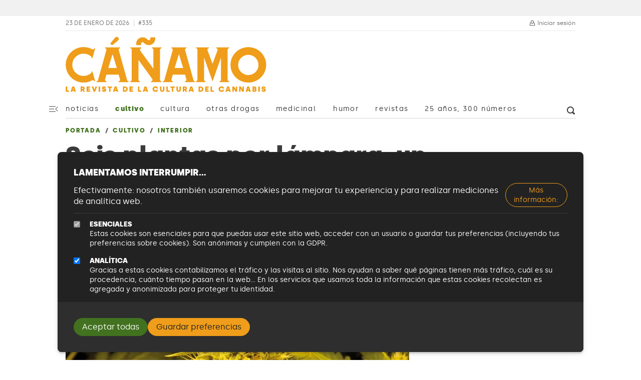

--- FILE ---
content_type: text/html; charset=UTF-8
request_url: https://canamo.net/cultivo/interior/seis-plantas-por-lampara-un-indoor-diferente
body_size: 150902
content:
<!DOCTYPE html>
<html lang="es" dir="ltr" prefix="og: https://ogp.me/ns#">
  <head>
    <meta charset="utf-8" />
<script async src="https://www.googletagmanager.com/gtag/js?id=G-ZSJKFS3ZJ7"></script>
<script>window.dataLayer = window.dataLayer || [];function gtag(){dataLayer.push(arguments)};gtag("js", new Date());gtag("set", "developer_id.dMDhkMT", true);gtag("config", "G-ZSJKFS3ZJ7", {"groups":"default","page_placeholder":"PLACEHOLDER_page_location"});</script>
<meta name="description" content="La mayoría de los cultivos de interior se llevan a cabo con plantas de tamaño medio o pequeño, fáciles de manejar y que obligan al cultivador a sembrar un número elevado por lámpara. En este artículo presentamos un concepto diferente con el que se logra una alta productividad usando tan solo seis plantas por lámpara que se dejan crecer hasta alcanzar un tamaño considerable. Poco trabajo y buena producción son las principales ventajas del sistema." />
<meta name="abstract" content="La mayoría de los cultivos de interior se llevan a cabo con plantas de tamaño medio o pequeño, fáciles de manejar y que obligan al cultivador a sembrar un número elevado por lámpara. En este artículo presentamos un concepto diferente con el que se logra una alta productividad usando tan solo seis plantas por lámpara que se dejan crecer hasta alcanzar un tamaño considerable. Poco trabajo y buena producción son las principales ventajas del sistema." />
<meta name="keywords" content="cáñamo, marihuana, drogas, legalización, prohibicionismo" />
<link rel="canonical" href="https://canamo.net/cultivo/interior/seis-plantas-por-lampara-un-indoor-diferente" />
<meta http-equiv="content-language" content="es-ES" />
<link rel="icon" href="/themes/custom/canamo_2022/favicon.ico" />
<link rel="icon" sizes="16x16" href="/themes/custom/canamo_2022/favicon.ico" />
<meta property="og:site_name" content="Cáñamo" />
<meta property="og:type" content="article" />
<meta property="og:url" content="https://canamo.net/cultivo/interior/seis-plantas-por-lampara-un-indoor-diferente" />
<meta property="og:title" content="Seis plantas por lámpara, un ‘indoor’ diferente | Cáñamo" />
<meta property="og:description" content="La mayoría de los cultivos de interior se llevan a cabo con plantas de tamaño medio o pequeño, fáciles de manejar y que obligan al cultivador a sembrar un número elevado por lámpara. En este artículo presentamos un concepto diferente con el que se logra una alta productividad usando tan solo seis plantas por lámpara que se dejan crecer hasta alcanzar un tamaño considerable. Poco trabajo y buena producción son las principales ventajas del sistema." />
<meta property="og:image" content="https://canamo.net/sites/default/files/styles/facebook/public/images/2021/05/11/Seis-plantas-por-l%C3%A1mpara%2C-un-%E2%80%98indoor%E2%80%99-diferente.jpg.webp?itok=63uI2j0V" />
<meta property="og:image:width" content="1200" />
<meta property="og:image:height" content="630" />
<meta property="og:updated_time" content="2023-11-29" />
<meta property="article:section" content="Interior" />
<meta property="article:tag" content="Alto rendimiento" />
<meta property="article:tag" content="iluminación" />
<meta property="article:tag" content="Indoor" />
<meta property="article:tag" content="Interior" />
<meta property="article:tag" content="lámpara" />
<meta property="article:published_time" content="2021-05-03" />
<meta property="article:modified_time" content="2023-11-29" />
<meta name="twitter:card" content="summary_large_image" />
<meta name="twitter:description" content="La mayoría de los cultivos de interior se llevan a cabo con plantas de tamaño medio o pequeño, fáciles de manejar y que obligan al cultivador a sembrar un número elevado por lámpara. En este artículo presentamos un concepto diferente con el que se logra una alta productividad usando tan solo seis plantas por lámpara que se dejan crecer hasta alcanzar un tamaño considerable. Poco trabajo y buena producción son las principales ventajas del sistema." />
<meta name="twitter:site" content="@revistacanamo" />
<meta name="twitter:title" content="Seis plantas por lámpara, un ‘indoor’ diferente | Cáñamo" />
<meta name="twitter:url" content="http://canamo.net" />
<meta name="twitter:image" content="https://canamo.net/sites/default/files/styles/facebook/public/images/2021/05/11/Seis-plantas-por-l%C3%A1mpara%2C-un-%E2%80%98indoor%E2%80%99-diferente.jpg.webp?itok=63uI2j0V" />
<meta name="msvalidate.01" content="1905B528B5D61AA7E71E5D59B436340" />
<meta name="google-site-verification" content="bk4PugnW2gjeF9cZS2g2GKaobYrUeH_wO14aA1R7h6Y" />
<meta name="viewport" content="width=device-width, initial-scale=1.0, maximum-scale=5.0" />
<script async defer data-domain="canamo.net" src="https://plausible.canamo.net/js/script.js"></script>
<script>window.plausible = window.plausible || function() { (window.plausible.q = window.plausible.q || []).push(arguments) }</script>
<link rel="manifest" href="/manifest.json" crossorigin="use-credentials" />
<meta name="theme-color" content="#42721f" />
<meta name="apple-mobile-web-app-capable" content="yes" />
<meta name="apple-mobile-web-app-status-bar-style" content="default" />
<meta name="apple-mobile-web-app-title" content="Revista CÃ¡Ã±amo" />
<meta name="Generator" content="Drupal 10 (https://www.drupal.org)" />
<meta name="MobileOptimized" content="width" />
<meta name="HandheldFriendly" content="true" />
<script type="application/ld+json">[{"@context":"https://schema.org","@type":"BreadcrumbList","itemListElement":[{"@type":"ListItem","position":1,"item":{"@id":"https://canamo.net/","name":"Portada"}},{"@type":"ListItem","position":2,"item":{"@id":"https://canamo.net/cultivo","name":"Cultivo"}},{"@type":"ListItem","position":3,"item":{"@id":"https://canamo.net/cultivo/interior","name":"Interior"}},{"@type":"ListItem","position":4,"item":{"@id":"https://canamo.net/cultivo/interior/seis-plantas-por-lampara-un-indoor-diferente","name":"Seis plantas por lámpara, un ‘indoor’ diferente "}}]},{"@context":"https://schema.org","@type":"Article","@url":"https://canamo.net/cultivo/interior/seis-plantas-por-lampara-un-indoor-diferente","inLanguage":"es","name":"Seis plantas por lámpara, un ‘indoor’ diferente ","author":["José T. Gállego"],"image":{"@type":"ImageObject","inLanguage":"es","name":"Seis-plantas-por-lámpara,-un-‘indoor’-diferente.jpg","image":"https://canamo.net/sites/default/files/images/2021/05/11/Seis-plantas-por-l%C3%A1mpara%2C-un-%E2%80%98indoor%E2%80%99-diferente.jpg","thumbnail":"https://canamo.net/sites/default/files/images/2021/05/11/Seis-plantas-por-l%C3%A1mpara%2C-un-%E2%80%98indoor%E2%80%99-diferente.jpg","dateCreated":"2021-05-11 13:24:11 +02:00","dateModified":"2021-05-11 13:24:11 +02:00"},"articleSection":"Interior","copyrightHolder":"Cáñamo","copyrightYear":2026,"dateCreated":"2021-05-03 12:03:45 +02:00","dateModified":"2023-11-29 18:35:31 +01:00","keywords":["Alto rendimiento","iluminación","Indoor","Interior","lámpara"]}]</script>
<script type="application/ld+json">{
    "@context": "https://schema.org",
    "@type": "BreadcrumbList",
    "itemListElement": [
        {
            "@type": "ListItem",
            "position": 1,
            "name": "Portada",
            "item": "https://canamo.net/"
        },
        {
            "@type": "ListItem",
            "position": 2,
            "name": "Cultivo",
            "item": "https://canamo.net/cultivo"
        },
        {
            "@type": "ListItem",
            "position": 3,
            "name": "Interior",
            "item": "https://canamo.net/cultivo/interior"
        }
    ]
}</script>
<link rel="apple-touch-icon" sizes="192x192" href="/sites/default/files/pwa/PWA.pngcopy.png" />

    <title>Seis plantas por lámpara, un ‘indoor’ diferente | Cáñamo</title>
    <style>
      @charset "UTF-8";
:root {
  --bs-blue: #0d6efd;
  --bs-indigo: #6610f2;
  --bs-purple: #6f42c1;
  --bs-pink: #d63384;
  --bs-red: #BF2130;
  --bs-orange: #EF9D1A;
  --bs-yellow: #ffc107;
  --bs-green: #42721F;
  --bs-teal: #20c997;
  --bs-cyan: #0dcaf0;
  --bs-black: #222222;
  --bs-white: #fff;
  --bs-gray: #575757;
  --bs-gray-dark: #2E2E2E;
  --bs-gray-100: #f1f1f1;
  --bs-gray-200: #d5d5d5;
  --bs-gray-300: #b9b9b9;
  --bs-gray-400: #9d9d9d;
  --bs-gray-500: #737373;
  --bs-gray-600: #575757;
  --bs-gray-700: #3B3B3B;
  --bs-gray-800: #2E2E2E;
  --bs-gray-900: #222222;
  --bs-primary: #42721F;
  --bs-primary-light: #F1F9EA;
  --bs-secondary: #EF9D1A;
  --bs-secondary-light: #FDF5E6;
  --bs-success: #64AE30;
  --bs-info: #42721F;
  --bs-warning: #F3B858;
  --bs-danger: #BF2130;
  --bs-light: #f1f1f1;
  --bs-medium: #b9b9b9;
  --bs-dark: #222222;
  --bs-primary-rgb: 66, 114, 31;
  --bs-primary-light-rgb: 241, 249, 234;
  --bs-secondary-rgb: 239, 157, 26;
  --bs-secondary-light-rgb: 253, 245, 230;
  --bs-success-rgb: 100, 174, 48;
  --bs-info-rgb: 66, 114, 31;
  --bs-warning-rgb: 243, 184, 88;
  --bs-danger-rgb: 191, 33, 48;
  --bs-light-rgb: 241, 241, 241;
  --bs-medium-rgb: 185, 185, 185;
  --bs-dark-rgb: 34, 34, 34;
  --bs-white-rgb: 255, 255, 255;
  --bs-black-rgb: 34, 34, 34;
  --bs-body-color-rgb: 59, 59, 59;
  --bs-body-bg-rgb: 255, 255, 255;
  --bs-font-sans-serif: "Silka", system-ui, -apple-system, Segoe UI, Roboto, Ubuntu, Cantarell, Noto Sans, sans-serif, "Segoe UI", "Roboto", "Helvetica Neue", "Arial", "Noto Sans", "Liberation Sans", sans-serif, "Apple Color Emoji", "Segoe UI Emoji", "Segoe UI Symbol", "Noto Color Emoji";
  --bs-font-monospace: SFMono-Regular, Menlo, Monaco, Consolas, "Liberation Mono", "Courier New", monospace;
  --bs-gradient: linear-gradient(180deg, rgba(255, 255, 255, 0.15), rgba(255, 255, 255, 0));
  --bs-body-font-family: var(--bs-font-sans-serif);
  --bs-body-font-size: 1rem;
  --bs-body-font-weight: normal;
  --bs-body-line-height: 1.4;
  --bs-body-color: #3B3B3B;
  --bs-body-bg: #fff;
  --bs-border-width: 1px;
  --bs-border-style: solid;
  --bs-border-color: #b9b9b9;
  --bs-border-color-translucent: rgba(34, 34, 34, 0.175);
  --bs-border-radius: 0.5rem;
  --bs-border-radius-sm: 0.33rem;
  --bs-border-radius-lg: 0.66rem;
  --bs-border-radius-xl: 1rem;
  --bs-border-radius-2xl: 2rem;
  --bs-border-radius-pill: 50rem;
  --bs-link-color: #42721F;
  --bs-link-hover-color: #355b19;
  --bs-code-color: #d63384;
  --bs-highlight-bg: #fff3cd;
}

*,
*::before,
*::after {
  box-sizing: border-box;
}

@media (prefers-reduced-motion: no-preference) {
  :root {
    scroll-behavior: smooth;
  }
}

body {
  margin: 0;
  font-family: "Silka", system-ui, -apple-system, Segoe UI, Roboto, Ubuntu, Cantarell, Noto Sans, sans-serif, "Segoe UI", "Roboto", "Helvetica Neue", "Arial", "Noto Sans", "Liberation Sans", sans-serif, "Apple Color Emoji", "Segoe UI Emoji", "Segoe UI Symbol", "Noto Color Emoji";
  font-family: var(--bs-body-font-family);
  font-size: 1rem;
  font-size: var(--bs-body-font-size);
  font-weight: normal;
  font-weight: var(--bs-body-font-weight);
  line-height: 1.4;
  line-height: var(--bs-body-line-height);
  color: #3B3B3B;
  color: var(--bs-body-color);
  text-align: var(--bs-body-text-align);
  background-color: #fff;
  background-color: var(--bs-body-bg);
  -webkit-text-size-adjust: 100%;
  -webkit-tap-highlight-color: rgba(34, 34, 34, 0);
}

hr {
  margin: 1rem 0;
  color: inherit;
  border: 0;
  border-top: 1px solid;
  opacity: 0.25;
}

h6, .h6, h5, .h5, h4, .h4, h3, .h3, h2, .h2, h1, .h1 {
  margin-top: 0;
  margin-bottom: 1rem;
  font-weight: 500;
  line-height: 1.05;
}

h1, .h1 {
  font-size: calc(1.545rem + 3.54vw);
}
@media (min-width: 1200px) {
  h1, .h1 {
    font-size: 4.2rem;
  }
}

h2, .h2 {
  font-size: calc(1.44rem + 2.28vw);
}
@media (min-width: 1200px) {
  h2, .h2 {
    font-size: 3.15rem;
  }
}

h3, .h3 {
  font-size: calc(1.361rem + 1.332vw);
}
@media (min-width: 1200px) {
  h3, .h3 {
    font-size: 2.36rem;
  }
}

h4, .h4 {
  font-size: calc(1.3025rem + 0.63vw);
}
@media (min-width: 1200px) {
  h4, .h4 {
    font-size: 1.775rem;
  }
}

h5, .h5 {
  font-size: calc(1.258rem + 0.096vw);
}
@media (min-width: 1200px) {
  h5, .h5 {
    font-size: 1.33rem;
  }
}

h6, .h6 {
  font-size: 1rem;
}

p {
  margin-top: 0;
  margin-bottom: 1rem;
}

abbr[title] {
  text-decoration: underline;
  -webkit-text-decoration: underline dotted currentColor;
  text-decoration: underline dotted currentColor;
  cursor: help;
  -webkit-text-decoration-skip-ink: none;
  text-decoration-skip-ink: none;
}

address {
  margin-bottom: 1rem;
  font-style: normal;
  line-height: inherit;
}

ol,
ul {
  padding-left: 2rem;
}

ol,
ul,
dl {
  margin-top: 0;
  margin-bottom: 1rem;
}

ol ol,
ul ul,
ol ul,
ul ol {
  margin-bottom: 0;
}

dt {
  font-weight: bold;
}

dd {
  margin-bottom: 0.5rem;
  margin-left: 0;
}

blockquote {
  margin: 0 0 1rem;
}

b,
strong {
  font-weight: bold;
}

small, .small {
  font-size: 0.875em;
}

mark, .mark {
  padding: 0.1875em;
  background-color: #fff3cd;
  background-color: var(--bs-highlight-bg);
}

sub,
sup {
  position: relative;
  font-size: 0.75em;
  line-height: 0;
  vertical-align: baseline;
}

sub {
  bottom: -0.25em;
}

sup {
  top: -0.5em;
}

a {
  color: #42721F;
  color: var(--bs-link-color);
  text-decoration: underline;
}
a:hover {
  color: #355b19;
  color: var(--bs-link-hover-color);
}

a:not([href]):not([class]), a:not([href]):not([class]):hover {
  color: inherit;
  text-decoration: none;
}

pre,
code,
kbd,
samp {
  font-family: SFMono-Regular, Menlo, Monaco, Consolas, "Liberation Mono", "Courier New", monospace;
  font-family: var(--bs-font-monospace);
  font-size: 1em;
}

pre {
  display: block;
  margin-top: 0;
  margin-bottom: 1rem;
  overflow: auto;
  font-size: 0.875em;
}
pre code {
  font-size: inherit;
  color: inherit;
  word-break: normal;
}

code {
  font-size: 0.875em;
  color: #d63384;
  color: var(--bs-code-color);
  word-wrap: break-word;
}
a > code {
  color: inherit;
}

kbd {
  padding: 0.1875rem 0.375rem;
  font-size: 0.875em;
  color: #fff;
  color: var(--bs-body-bg);
  background-color: #3B3B3B;
  background-color: var(--bs-body-color);
  border-radius: 0.33rem;
}
kbd kbd {
  padding: 0;
  font-size: 1em;
}

figure {
  margin: 0 0 1rem;
}

img,
svg {
  vertical-align: middle;
}

table {
  caption-side: bottom;
  border-collapse: collapse;
}

caption {
  padding-top: 0.5rem;
  padding-bottom: 0.5rem;
  color: #575757;
  text-align: left;
}

th {
  text-align: inherit;
  text-align: -webkit-match-parent;
}

thead,
tbody,
tfoot,
tr,
td,
th {
  border-color: inherit;
  border-style: solid;
  border-width: 0;
}

label {
  display: inline-block;
}

button {
  border-radius: 0;
}

button:focus:not(:focus-visible) {
  outline: 0;
}

input,
button,
select,
optgroup,
textarea {
  margin: 0;
  font-family: inherit;
  font-size: inherit;
  line-height: inherit;
}

button,
select {
  text-transform: none;
}

[role=button] {
  cursor: pointer;
}

select {
  word-wrap: normal;
}
select:disabled {
  opacity: 1;
}

[list]:not([type=date]):not([type=datetime-local]):not([type=month]):not([type=week]):not([type=time])::-webkit-calendar-picker-indicator {
  display: none !important;
}

button,
[type=button],
[type=reset],
[type=submit] {
  -webkit-appearance: button;
}
button:not(:disabled),
[type=button]:not(:disabled),
[type=reset]:not(:disabled),
[type=submit]:not(:disabled) {
  cursor: pointer;
}

::-moz-focus-inner {
  padding: 0;
  border-style: none;
}

textarea {
  resize: vertical;
}

fieldset {
  min-width: 0;
  padding: 0;
  margin: 0;
  border: 0;
}

legend {
  float: left;
  width: 100%;
  padding: 0;
  margin-bottom: 0.5rem;
  font-size: calc(1.275rem + 0.3vw);
  line-height: inherit;
}
@media (min-width: 1200px) {
  legend {
    font-size: 1.5rem;
  }
}
legend + * {
  clear: left;
}

::-webkit-datetime-edit-fields-wrapper,
::-webkit-datetime-edit-text,
::-webkit-datetime-edit-minute,
::-webkit-datetime-edit-hour-field,
::-webkit-datetime-edit-day-field,
::-webkit-datetime-edit-month-field,
::-webkit-datetime-edit-year-field {
  padding: 0;
}

::-webkit-inner-spin-button {
  height: auto;
}

[type=search] {
  outline-offset: -2px;
  -webkit-appearance: textfield;
}

/* rtl:raw:
[type="tel"],
[type="url"],
[type="email"],
[type="number"] {
  direction: ltr;
}
*/
::-webkit-search-decoration {
  -webkit-appearance: none;
}

::-webkit-color-swatch-wrapper {
  padding: 0;
}

::-webkit-file-upload-button {
  font: inherit;
  -webkit-appearance: button;
}

::file-selector-button {
  font: inherit;
  -webkit-appearance: button;
}

output {
  display: inline-block;
}

iframe {
  border: 0;
}

summary {
  display: list-item;
  cursor: pointer;
}

progress {
  vertical-align: baseline;
}

[hidden] {
  display: none !important;
}

.lead {
  font-size: 1.25rem;
  font-weight: 300;
}

.display-1 {
  font-size: calc(1.625rem + 4.5vw);
  font-weight: 300;
  line-height: 1.05;
}
@media (min-width: 1200px) {
  .display-1 {
    font-size: 5rem;
  }
}

.display-2 {
  font-size: calc(1.575rem + 3.9vw);
  font-weight: 300;
  line-height: 1.05;
}
@media (min-width: 1200px) {
  .display-2 {
    font-size: 4.5rem;
  }
}

.display-3 {
  font-size: calc(1.525rem + 3.3vw);
  font-weight: 300;
  line-height: 1.05;
}
@media (min-width: 1200px) {
  .display-3 {
    font-size: 4rem;
  }
}

.display-4 {
  font-size: calc(1.475rem + 2.7vw);
  font-weight: 300;
  line-height: 1.05;
}
@media (min-width: 1200px) {
  .display-4 {
    font-size: 3.5rem;
  }
}

.display-5 {
  font-size: calc(1.425rem + 2.1vw);
  font-weight: 300;
  line-height: 1.05;
}
@media (min-width: 1200px) {
  .display-5 {
    font-size: 3rem;
  }
}

.display-6 {
  font-size: calc(1.375rem + 1.5vw);
  font-weight: 300;
  line-height: 1.05;
}
@media (min-width: 1200px) {
  .display-6 {
    font-size: 2.5rem;
  }
}

.list-unstyled {
  padding-left: 0;
  list-style: none;
}

.list-inline {
  padding-left: 0;
  list-style: none;
}

.list-inline-item {
  display: inline-block;
}
.list-inline-item:not(:last-child) {
  margin-right: 0.5rem;
}

.initialism {
  font-size: 0.875em;
  text-transform: uppercase;
}

.blockquote {
  margin-bottom: 1rem;
  font-size: 1.25rem;
}
.blockquote > :last-child {
  margin-bottom: 0;
}

.blockquote-footer {
  margin-top: -1rem;
  margin-bottom: 1rem;
  font-size: 0.875em;
  color: #575757;
}
.blockquote-footer::before {
  content: "— ";
}

.img-fluid {
  max-width: 100%;
  height: auto;
}

.img-thumbnail {
  padding: 0.25rem;
  background-color: #fff;
  border: 1px solid #b9b9b9;
  border: 1px solid var(--bs-border-color);
  border-radius: 0.5rem;
  max-width: 100%;
  height: auto;
}

.figure {
  display: inline-block;
}

.figure-img {
  margin-bottom: 0.5rem;
  line-height: 1;
}

.figure-caption {
  font-size: 0.75rem;
  color: #575757;
}

.container,
.container-fluid,
.container-xxl,
.container-xl,
.container-lg,
.container-md,
.container-sm {
  --bs-gutter-x: 2rem;
  --bs-gutter-y: 0;
  width: 100%;
  padding-right: calc(var(--bs-gutter-x) * 0.5);
  padding-left: calc(var(--bs-gutter-x) * 0.5);
  margin-right: auto;
  margin-left: auto;
}

@media (min-width: 576px) {
  .container-sm, .container-mb, .container {
    max-width: 540px;
  }
}
@media (min-width: 768px) {
  .container-md, .container-sm, .container-mb, .container {
    max-width: 720px;
  }
}
@media (min-width: 992px) {
  .container-lg, .container-md, .container-sm, .container-mb, .container {
    max-width: 900px;
  }
}
@media (min-width: 1200px) {
  .container-xl, .container-lg, .container-md, .container-sm, .container-mb, .container {
    max-width: 1050px;
  }
}
@media (min-width: 1400px) {
  .container-xxl, .container-xl, .container-lg, .container-md, .container-sm, .container-mb, .container {
    max-width: 1232px;
  }
}
.page-header {
  padding-top: 0;
  padding-bottom: 1rem;
  display: flex;
  justify-content: space-between;
  align-items: center;
  gap: 1rem;
  flex-direction: column;
  text-align: center;
}
@media (min-width: 576px) {
  .page-header {
    padding-top: 2rem;
    flex-direction: row;
    text-align: left;
  }
}
.page-header__date, .page-header__issue {
  font-size: 0.75rem;
  color: #737373;
  line-height: 1.1;
  text-transform: uppercase;
}
.page-header__issue {
  color: #737373;
  text-decoration: none;
  margin-left: 0.5rem;
  padding-left: 0.5rem;
  border-left: 1px solid #d5d5d5;
}
.page-header__issue:link, .page-header__issue:visited {
  color: #737373;
}
.page-header__issue:focus, .page-header__issue:hover {
  color: #3B3B3B;
}
.page-header__issue:active {
  color: #737373;
}
.page-header__toolbar {
  border-bottom: 1px dotted #d5d5d5;
  display: flex;
  align-items: center;
  flex-wrap: wrap;
  justify-content: space-between;
}
.page-header__toolbar .block--user-menu .nav {
  gap: 1rem;
}
.page-header__toolbar .block--user-menu .nav-link {
  font-size: 0.75rem;
  padding-right: 0;
  padding-left: 0;
  display: flex;
  color: #737373;
  line-height: 1.1;
}
.page-header__toolbar .block--user-menu .nav-link span {
  margin-left: 0.25rem;
}
.page-header__toolbar .block--user-menu .nav-link:hover, .page-header__toolbar .block--user-menu .nav-link:focus {
  color: #3B3B3B;
}
.page-header__metadata {
  padding: 0.5rem 0.5rem 0.5rem 0;
  line-height: 1.1;
  display: flex;
}
.page-header__wrapper {
  position: relative;
}
.page-header__wrapper .container {
  background-color: #fff;
}
.page-header__wrapper--cultivo .page-header #logo path {
  fill: #EF9D1A;
}
.page-header__wrapper--cultivo .canamo-branding__slogan {
  color: #BA780D;
  max-width: 25ch;
}
@media (min-width: 576px) {
  .page-header__wrapper--cultivo .canamo-branding__slogan {
    max-width: 100%;
  }
}
.page-header__nav {
  border-bottom: 1px solid #d5d5d5;
  display: flex;
  justify-content: space-between;
  position: relative;
}
.page-header__search {
  margin-right: -1rem;
  line-height: 1;
}
.page-header__search:hover, .page-header__search:focus {
  color: #17280B;
}
.page-header .block--ad-butler-block {
  padding: 1rem;
  background-color: #f1f1f1;
  width: 100%;
  margin-bottom: 1rem;
  order: -1;
}
@media (min-width: 576px) {
  .page-header .block--ad-butler-block {
    min-width: 120px;
    padding: 0;
    background-color: transparent;
    order: 1;
    width: auto;
    margin-bottom: 0;
  }
}
.page-header #logo {
  max-height: 90px;
  max-width: 100%;
  overflow: visible;
  height: auto;
  width: auto;
  display: block;
}
.page-header #logo:hover .logo-letter {
  fill: var(--logo-color);
}
.page-header #logo .logo-letter {
  will-change: transform;
  transform: translateZ(0);
  animation: letterGrowAndPaint 1s ease 0s 1;
  transform-origin: center center;
  transform-box: fill-box;
}
.page-header #logo .logo-letter--1 {
  fill: #42721F;
  animation-delay: 0.1s;
}
.page-header #logo .logo-letter--2 {
  fill: #42721F;
  animation-delay: 0.2s;
}
.page-header #logo .logo-letter--3 {
  fill: #42721F;
  animation-delay: 0.3s;
}
.page-header #logo .logo-letter--4 {
  fill: #42721F;
  animation-delay: 0.4s;
}
.page-header #logo .logo-letter--5 {
  fill: #42721F;
  animation-delay: 0.5s;
}
.page-header #logo .logo-letter--6 {
  fill: #42721F;
  animation-delay: 0.6s;
}

@keyframes letterGrowAndPaint {
  0% {
    transform: scale(1);
    fill: var(--logo-color--random);
  }
  50% {
    transform: scale(1.06);
    fill: var(--logo-color);
  }
  100% {
    transform: scale(1);
    fill: #42721F;
  }
}
.canamo-branding a {
  display: block;
}
.canamo-branding p {
  text-transform: uppercase;
}
.canamo-branding--special .canamo-branding__logo {
  display: flex;
  gap: 0.5rem;
  align-items: flex-end;
}
.canamo-branding__logo a {
  text-decoration: none;
}
.canamo-branding__special {
  margin-left: 0.25rem;
}
.canamo-branding__special img {
  max-height: 74.251497006px;
}
.canamo-branding__date {
  font-size: 0.63rem;
  letter-spacing: 0.33em;
}
.canamo-branding__slogan {
  margin-bottom: 0;
  margin-top: 0.25rem;
  font-size: 0.75rem;
  font-weight: bold;
  letter-spacing: 0.15em;
  color: #64AE30;
}
@media (min-width: 992px) {
  .canamo-branding__slogan {
    font-size: 0.875rem;
  }
}

.nav {
  --bs-nav-link-padding-x: 1rem;
  --bs-nav-link-padding-y: 0.5rem;
  --bs-nav-link-font-weight: ;
  --bs-nav-link-color: var(--bs-link-color);
  --bs-nav-link-hover-color: var(--bs-link-hover-color);
  --bs-nav-link-disabled-color: #575757;
  display: flex;
  flex-wrap: wrap;
  padding-left: 0;
  margin-bottom: 0;
  list-style: none;
}

.nav-link {
  display: block;
  padding: var(--bs-nav-link-padding-y) var(--bs-nav-link-padding-x);
  font-size: var(--bs-nav-link-font-size);
  font-weight: var(--bs-nav-link-font-weight);
  color: var(--bs-nav-link-color);
  text-decoration: none;
  transition: color 0.15s ease-in-out, background-color 0.15s ease-in-out, border-color 0.15s ease-in-out;
}
@media (prefers-reduced-motion: reduce) {
  .nav-link {
    transition: none;
  }
}
.nav-link:hover, .nav-link:focus {
  color: var(--bs-nav-link-hover-color);
}
.nav-link.disabled {
  color: var(--bs-nav-link-disabled-color);
  pointer-events: none;
  cursor: default;
}

.nav-tabs {
  --bs-nav-tabs-border-width: 1px;
  --bs-nav-tabs-border-color: #b9b9b9;
  --bs-nav-tabs-border-radius: 0.5rem;
  --bs-nav-tabs-link-hover-border-color: #d5d5d5 #d5d5d5 #b9b9b9;
  --bs-nav-tabs-link-active-color: #3B3B3B;
  --bs-nav-tabs-link-active-bg: #fff;
  --bs-nav-tabs-link-active-border-color: #b9b9b9 #b9b9b9 #fff;
  border-bottom: var(--bs-nav-tabs-border-width) solid var(--bs-nav-tabs-border-color);
}
.nav-tabs .nav-link {
  margin-bottom: calc(-1 * var(--bs-nav-tabs-border-width));
  background: none;
  border: var(--bs-nav-tabs-border-width) solid transparent;
  border-top-left-radius: var(--bs-nav-tabs-border-radius);
  border-top-right-radius: var(--bs-nav-tabs-border-radius);
}
.nav-tabs .nav-link:hover, .nav-tabs .nav-link:focus {
  isolation: isolate;
  border-color: var(--bs-nav-tabs-link-hover-border-color);
}
.nav-tabs .nav-link.disabled, .nav-tabs .nav-link:disabled {
  color: var(--bs-nav-link-disabled-color);
  background-color: transparent;
  border-color: transparent;
}
.nav-tabs .nav-link.active,
.nav-tabs .nav-item.show .nav-link {
  color: var(--bs-nav-tabs-link-active-color);
  background-color: var(--bs-nav-tabs-link-active-bg);
  border-color: var(--bs-nav-tabs-link-active-border-color);
}
.nav-tabs .dropdown-menu {
  margin-top: calc(-1 * var(--bs-nav-tabs-border-width));
  border-top-left-radius: 0;
  border-top-right-radius: 0;
}

.nav-pills {
  --bs-nav-pills-border-radius: 0.5rem;
  --bs-nav-pills-link-active-color: #fff;
  --bs-nav-pills-link-active-bg: #42721F;
}
.nav-pills .nav-link {
  background: none;
  border: 0;
  border-radius: var(--bs-nav-pills-border-radius);
}
.nav-pills .nav-link:disabled {
  color: var(--bs-nav-link-disabled-color);
  background-color: transparent;
  border-color: transparent;
}
.nav-pills .nav-link.active,
.nav-pills .show > .nav-link {
  color: var(--bs-nav-pills-link-active-color);
  background-color: var(--bs-nav-pills-link-active-bg);
}

.nav-fill > .nav-link,
.nav-fill .nav-item {
  flex: 1 1 auto;
  text-align: center;
}

.nav-justified > .nav-link,
.nav-justified .nav-item {
  flex-basis: 0;
  flex-grow: 1;
  text-align: center;
}

.nav-fill .nav-item .nav-link,
.nav-justified .nav-item .nav-link {
  width: 100%;
}

.tab-content > .tab-pane {
  display: none;
}
.tab-content > .active {
  display: block;
}

.navbar {
  --bs-navbar-padding-x: 0;
  --bs-navbar-padding-y: 0.5rem;
  --bs-navbar-color: rgba(34, 34, 34, 0.55);
  --bs-navbar-hover-color: rgba(34, 34, 34, 0.7);
  --bs-navbar-disabled-color: rgba(34, 34, 34, 0.3);
  --bs-navbar-active-color: rgba(34, 34, 34, 0.9);
  --bs-navbar-brand-padding-y: 0.4125rem;
  --bs-navbar-brand-margin-end: 1rem;
  --bs-navbar-brand-font-size: 1.125rem;
  --bs-navbar-brand-color: rgba(34, 34, 34, 0.9);
  --bs-navbar-brand-hover-color: rgba(34, 34, 34, 0.9);
  --bs-navbar-nav-link-padding-x: 0.5rem;
  --bs-navbar-toggler-padding-y: 0.25rem;
  --bs-navbar-toggler-padding-x: 0.75rem;
  --bs-navbar-toggler-font-size: 1.125rem;
  --bs-navbar-toggler-icon-bg: url("data:image/svg+xml,%3csvg xmlns='http://www.w3.org/2000/svg' viewBox='0 0 30 30'%3e%3cpath stroke='rgba%2834, 34, 34, 0.55%29' stroke-linecap='round' stroke-miterlimit='10' stroke-width='2' d='M4 7h22M4 15h22M4 23h22'/%3e%3c/svg%3e");
  --bs-navbar-toggler-border-color: rgba(34, 34, 34, 0.1);
  --bs-navbar-toggler-border-radius: 50rem;
  --bs-navbar-toggler-focus-width: 0.25rem;
  --bs-navbar-toggler-transition: box-shadow 0.15s ease-in-out;
  position: relative;
  display: flex;
  flex-wrap: wrap;
  align-items: center;
  justify-content: space-between;
  padding: var(--bs-navbar-padding-y) var(--bs-navbar-padding-x);
}
.navbar > .container,
.navbar > .container-fluid,
.navbar > .container-sm,
.navbar > .container-md,
.navbar > .container-lg,
.navbar > .container-xl,
.navbar > .container-xxl {
  display: flex;
  flex-wrap: inherit;
  align-items: center;
  justify-content: space-between;
}
.navbar-brand {
  padding-top: var(--bs-navbar-brand-padding-y);
  padding-bottom: var(--bs-navbar-brand-padding-y);
  margin-right: var(--bs-navbar-brand-margin-end);
  font-size: var(--bs-navbar-brand-font-size);
  color: var(--bs-navbar-brand-color);
  text-decoration: none;
  white-space: nowrap;
}
.navbar-brand:hover, .navbar-brand:focus {
  color: var(--bs-navbar-brand-hover-color);
}

.navbar-nav {
  --bs-nav-link-padding-x: 0;
  --bs-nav-link-padding-y: 0.5rem;
  --bs-nav-link-font-weight: ;
  --bs-nav-link-color: var(--bs-navbar-color);
  --bs-nav-link-hover-color: var(--bs-navbar-hover-color);
  --bs-nav-link-disabled-color: var(--bs-navbar-disabled-color);
  display: flex;
  flex-direction: column;
  padding-left: 0;
  margin-bottom: 0;
  list-style: none;
}
.navbar-nav .show > .nav-link,
.navbar-nav .nav-link.active {
  color: var(--bs-navbar-active-color);
}
.navbar-nav .dropdown-menu {
  position: static;
}

.navbar-text {
  padding-top: 0.5rem;
  padding-bottom: 0.5rem;
  color: var(--bs-navbar-color);
}
.navbar-text a,
.navbar-text a:hover,
.navbar-text a:focus {
  color: var(--bs-navbar-active-color);
}

.navbar-collapse {
  flex-basis: 100%;
  flex-grow: 1;
  align-items: center;
}

.navbar-toggler {
  padding: var(--bs-navbar-toggler-padding-y) var(--bs-navbar-toggler-padding-x);
  font-size: var(--bs-navbar-toggler-font-size);
  line-height: 1;
  color: var(--bs-navbar-color);
  background-color: transparent;
  border: 1px solid var(--bs-navbar-toggler-border-color);
  border: var(--bs-border-width) solid var(--bs-navbar-toggler-border-color);
  border-radius: var(--bs-navbar-toggler-border-radius);
  transition: var(--bs-navbar-toggler-transition);
}
@media (prefers-reduced-motion: reduce) {
  .navbar-toggler {
    transition: none;
  }
}
.navbar-toggler:hover {
  text-decoration: none;
}
.navbar-toggler:focus {
  text-decoration: none;
  outline: 0;
  box-shadow: 0 0 0 var(--bs-navbar-toggler-focus-width);
}

.navbar-toggler-icon {
  display: inline-block;
  width: 1.5em;
  height: 1.5em;
  vertical-align: middle;
  background-image: var(--bs-navbar-toggler-icon-bg);
  background-repeat: no-repeat;
  background-position: center;
  background-size: 100%;
}

.navbar-nav-scroll {
  max-height: 75vh;
  max-height: var(--bs-scroll-height, 75vh);
  overflow-y: auto;
}

@media (min-width: 400px) {
  .navbar-expand-mb {
    flex-wrap: nowrap;
    justify-content: flex-start;
  }
  .navbar-expand-mb .navbar-nav {
    flex-direction: row;
  }
  .navbar-expand-mb .navbar-nav .dropdown-menu {
    position: absolute;
  }
  .navbar-expand-mb .navbar-nav .nav-link {
    padding-right: var(--bs-navbar-nav-link-padding-x);
    padding-left: var(--bs-navbar-nav-link-padding-x);
  }
  .navbar-expand-mb .navbar-nav-scroll {
    overflow: visible;
  }
  .navbar-expand-mb .navbar-collapse {
    display: flex !important;
  }
  .navbar-expand-mb .navbar-collapse {
    flex-basis: auto;
  }
  .navbar-expand-mb .navbar-toggler {
    display: none;
  }
  .navbar-expand-mb .offcanvas {
    width: auto !important;
    height: auto !important;
    visibility: visible !important;
    background-color: transparent !important;
    border: 0 !important;
    transform: none !important;
  }
  .navbar-expand-mb .offcanvas {
    position: static;
    z-index: auto;
    flex-grow: 1;
    transition: none;
  }
  .navbar-expand-mb .offcanvas .offcanvas-header {
    display: none;
  }
  .navbar-expand-mb .offcanvas .offcanvas-body {
    display: flex;
    flex-grow: 0;
    padding: 0;
    overflow-y: visible;
  }
}
@media (min-width: 576px) {
  .navbar-expand-sm {
    flex-wrap: nowrap;
    justify-content: flex-start;
  }
  .navbar-expand-sm .navbar-nav {
    flex-direction: row;
  }
  .navbar-expand-sm .navbar-nav .dropdown-menu {
    position: absolute;
  }
  .navbar-expand-sm .navbar-nav .nav-link {
    padding-right: var(--bs-navbar-nav-link-padding-x);
    padding-left: var(--bs-navbar-nav-link-padding-x);
  }
  .navbar-expand-sm .navbar-nav-scroll {
    overflow: visible;
  }
  .navbar-expand-sm .navbar-collapse {
    display: flex !important;
  }
  .navbar-expand-sm .navbar-collapse {
    flex-basis: auto;
  }
  .navbar-expand-sm .navbar-toggler {
    display: none;
  }
  .navbar-expand-sm .offcanvas {
    width: auto !important;
    height: auto !important;
    visibility: visible !important;
    background-color: transparent !important;
    border: 0 !important;
    transform: none !important;
  }
  .navbar-expand-sm .offcanvas {
    position: static;
    z-index: auto;
    flex-grow: 1;
    transition: none;
  }
  .navbar-expand-sm .offcanvas .offcanvas-header {
    display: none;
  }
  .navbar-expand-sm .offcanvas .offcanvas-body {
    display: flex;
    flex-grow: 0;
    padding: 0;
    overflow-y: visible;
  }
}
@media (min-width: 768px) {
  .navbar-expand-md {
    flex-wrap: nowrap;
    justify-content: flex-start;
  }
  .navbar-expand-md .navbar-nav {
    flex-direction: row;
  }
  .navbar-expand-md .navbar-nav .dropdown-menu {
    position: absolute;
  }
  .navbar-expand-md .navbar-nav .nav-link {
    padding-right: var(--bs-navbar-nav-link-padding-x);
    padding-left: var(--bs-navbar-nav-link-padding-x);
  }
  .navbar-expand-md .navbar-nav-scroll {
    overflow: visible;
  }
  .navbar-expand-md .navbar-collapse {
    display: flex !important;
  }
  .navbar-expand-md .navbar-collapse {
    flex-basis: auto;
  }
  .navbar-expand-md .navbar-toggler {
    display: none;
  }
  .navbar-expand-md .offcanvas {
    width: auto !important;
    height: auto !important;
    visibility: visible !important;
    background-color: transparent !important;
    border: 0 !important;
    transform: none !important;
  }
  .navbar-expand-md .offcanvas {
    position: static;
    z-index: auto;
    flex-grow: 1;
    transition: none;
  }
  .navbar-expand-md .offcanvas .offcanvas-header {
    display: none;
  }
  .navbar-expand-md .offcanvas .offcanvas-body {
    display: flex;
    flex-grow: 0;
    padding: 0;
    overflow-y: visible;
  }
}
@media (min-width: 992px) {
  .navbar-expand-lg {
    flex-wrap: nowrap;
    justify-content: flex-start;
  }
  .navbar-expand-lg .navbar-nav {
    flex-direction: row;
  }
  .navbar-expand-lg .navbar-nav .dropdown-menu {
    position: absolute;
  }
  .navbar-expand-lg .navbar-nav .nav-link {
    padding-right: var(--bs-navbar-nav-link-padding-x);
    padding-left: var(--bs-navbar-nav-link-padding-x);
  }
  .navbar-expand-lg .navbar-nav-scroll {
    overflow: visible;
  }
  .navbar-expand-lg .navbar-collapse {
    display: flex !important;
  }
  .navbar-expand-lg .navbar-collapse {
    flex-basis: auto;
  }
  .navbar-expand-lg .navbar-toggler {
    display: none;
  }
  .navbar-expand-lg .offcanvas {
    width: auto !important;
    height: auto !important;
    visibility: visible !important;
    background-color: transparent !important;
    border: 0 !important;
    transform: none !important;
  }
  .navbar-expand-lg .offcanvas {
    position: static;
    z-index: auto;
    flex-grow: 1;
    transition: none;
  }
  .navbar-expand-lg .offcanvas .offcanvas-header {
    display: none;
  }
  .navbar-expand-lg .offcanvas .offcanvas-body {
    display: flex;
    flex-grow: 0;
    padding: 0;
    overflow-y: visible;
  }
}
@media (min-width: 1200px) {
  .navbar-expand-xl {
    flex-wrap: nowrap;
    justify-content: flex-start;
  }
  .navbar-expand-xl .navbar-nav {
    flex-direction: row;
  }
  .navbar-expand-xl .navbar-nav .dropdown-menu {
    position: absolute;
  }
  .navbar-expand-xl .navbar-nav .nav-link {
    padding-right: var(--bs-navbar-nav-link-padding-x);
    padding-left: var(--bs-navbar-nav-link-padding-x);
  }
  .navbar-expand-xl .navbar-nav-scroll {
    overflow: visible;
  }
  .navbar-expand-xl .navbar-collapse {
    display: flex !important;
  }
  .navbar-expand-xl .navbar-collapse {
    flex-basis: auto;
  }
  .navbar-expand-xl .navbar-toggler {
    display: none;
  }
  .navbar-expand-xl .offcanvas {
    width: auto !important;
    height: auto !important;
    visibility: visible !important;
    background-color: transparent !important;
    border: 0 !important;
    transform: none !important;
  }
  .navbar-expand-xl .offcanvas {
    position: static;
    z-index: auto;
    flex-grow: 1;
    transition: none;
  }
  .navbar-expand-xl .offcanvas .offcanvas-header {
    display: none;
  }
  .navbar-expand-xl .offcanvas .offcanvas-body {
    display: flex;
    flex-grow: 0;
    padding: 0;
    overflow-y: visible;
  }
}
@media (min-width: 1400px) {
  .navbar-expand-xxl {
    flex-wrap: nowrap;
    justify-content: flex-start;
  }
  .navbar-expand-xxl .navbar-nav {
    flex-direction: row;
  }
  .navbar-expand-xxl .navbar-nav .dropdown-menu {
    position: absolute;
  }
  .navbar-expand-xxl .navbar-nav .nav-link {
    padding-right: var(--bs-navbar-nav-link-padding-x);
    padding-left: var(--bs-navbar-nav-link-padding-x);
  }
  .navbar-expand-xxl .navbar-nav-scroll {
    overflow: visible;
  }
  .navbar-expand-xxl .navbar-collapse {
    display: flex !important;
  }
  .navbar-expand-xxl .navbar-collapse {
    flex-basis: auto;
  }
  .navbar-expand-xxl .navbar-toggler {
    display: none;
  }
  .navbar-expand-xxl .offcanvas {
    width: auto !important;
    height: auto !important;
    visibility: visible !important;
    background-color: transparent !important;
    border: 0 !important;
    transform: none !important;
  }
  .navbar-expand-xxl .offcanvas {
    position: static;
    z-index: auto;
    flex-grow: 1;
    transition: none;
  }
  .navbar-expand-xxl .offcanvas .offcanvas-header {
    display: none;
  }
  .navbar-expand-xxl .offcanvas .offcanvas-body {
    display: flex;
    flex-grow: 0;
    padding: 0;
    overflow-y: visible;
  }
}
.navbar-expand {
  flex-wrap: nowrap;
  justify-content: flex-start;
}
.navbar-expand .navbar-nav {
  flex-direction: row;
}
.navbar-expand .navbar-nav .dropdown-menu {
  position: absolute;
}
.navbar-expand .navbar-nav .nav-link {
  padding-right: var(--bs-navbar-nav-link-padding-x);
  padding-left: var(--bs-navbar-nav-link-padding-x);
}
.navbar-expand .navbar-nav-scroll {
  overflow: visible;
}
.navbar-expand .navbar-collapse {
  display: flex !important;
}
.navbar-expand .navbar-collapse {
  flex-basis: auto;
}
.navbar-expand .navbar-toggler {
  display: none;
}
.navbar-expand .offcanvas {
  width: auto !important;
  height: auto !important;
  visibility: visible !important;
  background-color: transparent !important;
  border: 0 !important;
  transform: none !important;
}
.navbar-expand .offcanvas {
  position: static;
  z-index: auto;
  flex-grow: 1;
  transition: none;
}
.navbar-expand .offcanvas .offcanvas-header {
  display: none;
}
.navbar-expand .offcanvas .offcanvas-body {
  display: flex;
  flex-grow: 0;
  padding: 0;
  overflow-y: visible;
}

.navbar-dark {
  --bs-navbar-color: rgba(255, 255, 255, 0.55);
  --bs-navbar-hover-color: rgba(255, 255, 255, 0.75);
  --bs-navbar-disabled-color: rgba(255, 255, 255, 0.25);
  --bs-navbar-active-color: #fff;
  --bs-navbar-brand-color: #fff;
  --bs-navbar-brand-hover-color: #fff;
  --bs-navbar-toggler-border-color: rgba(255, 255, 255, 0.1);
  --bs-navbar-toggler-icon-bg: url("data:image/svg+xml,%3csvg xmlns='http://www.w3.org/2000/svg' viewBox='0 0 30 30'%3e%3cpath stroke='rgba%28255, 255, 255, 0.55%29' stroke-linecap='round' stroke-miterlimit='10' stroke-width='2' d='M4 7h22M4 15h22M4 23h22'/%3e%3c/svg%3e");
}

.breadcrumb {
  --bs-breadcrumb-padding-x: 0;
  --bs-breadcrumb-padding-y: 0;
  --bs-breadcrumb-margin-bottom: 1rem;
  --bs-breadcrumb-bg: ;
  --bs-breadcrumb-border-radius: ;
  --bs-breadcrumb-divider-color: #575757;
  --bs-breadcrumb-item-padding-x: 0.5rem;
  --bs-breadcrumb-item-active-color: #575757;
  display: flex;
  flex-wrap: wrap;
  padding: var(--bs-breadcrumb-padding-y) var(--bs-breadcrumb-padding-x);
  margin-bottom: var(--bs-breadcrumb-margin-bottom);
  font-size: var(--bs-breadcrumb-font-size);
  list-style: none;
  background-color: var(--bs-breadcrumb-bg);
  border-radius: var(--bs-breadcrumb-border-radius);
}

.breadcrumb-item + .breadcrumb-item {
  padding-left: var(--bs-breadcrumb-item-padding-x);
}
.breadcrumb-item + .breadcrumb-item::before {
  float: left;
  padding-right: var(--bs-breadcrumb-item-padding-x);
  color: var(--bs-breadcrumb-divider-color);
  content: "/" /* rtl: var(--bs-breadcrumb-divider, "/") */;
  content: var(--bs-breadcrumb-divider, "/") /* rtl: var(--bs-breadcrumb-divider, "/") */;
}
.breadcrumb-item.active {
  color: var(--bs-breadcrumb-item-active-color);
}

#cp_main {
  padding-top: 1rem;
  padding-bottom: 1rem;
  background-color: #f1f1f1;
}
@media (min-width: 768px) {
  #cp_main {
    background-color: #f1f1f1;
  }
}
#cp_main .data-ad {
  display: flex;
  justify-content: center;
}
#cp_main .data-ad iframe {
  aspect-ratio: 530/227;
  width: 100%;
}
@media (min-width: 768px) {
  #cp_main .data-ad iframe {
    aspect-ratio: 1200/250;
  }
}

@media (max-width: 767.98px) {
  .page {
    display: flex;
    flex-direction: column;
  }
  .page .page-header__wrapper {
    order: -2;
  }
  .page #cp_main {
    order: -1;
  }
}
    </style>
    <link rel="stylesheet" media="all" href="/sites/default/files/css/css_UQvF5uDnKlEOJE_0jUXgjsnXGn4Thsl604VRaNK5MJA.css?delta=0&amp;language=es&amp;theme=canamo_2022&amp;include=[base64]" />
<link rel="stylesheet" media="all" href="/sites/default/files/css/css_vqKv5AcZDeDp6sEMLyykm-57gw99K-aVBMeZJYRosR8.css?delta=1&amp;language=es&amp;theme=canamo_2022&amp;include=[base64]" />

    
  </head>
  <body class="cultivo node-7762 node-type--article">
        <a href="#main-content" class="visually-hidden focusable">
      Pasar al contenido principal
    </a>
    
      <div class="dialog-off-canvas-main-canvas" data-off-canvas-main-canvas>
    

<div  class="page">

          <div class="mega-menu__wrapper">
        <button class="btn mega-menu__close">
          <svg width="2rem" height="2rem" aria-hidden="true"><use href="/themes/custom/canamo_2022/dist/icons.svg?4f4503efb4ee1ee6#close"/></svg>

          <span class="visually-hidden">Close menu</span>
        </button>
        <div class="mega-menu__scroller">
            

  <div class="block block--system-menu-block mega-menu">

  
      

  
          


    
            <ul class="nav nav__parent nav--level-0">
    
                      
      <li class="nav-item nav-item--has-child">
        <a href="/noticias" class="nav-link" data-drupal-link-system-path="taxonomy/term/12">Noticias</a>

                      
            <ul class="nav flex-column nav__child nav--level-1">
    
                      
      <li class="nav-item">
        <a href="/noticias/espana" class="nav-link" data-drupal-link-system-path="taxonomy/term/23">España</a>

              </li>
                      
      <li class="nav-item">
        <a href="/noticias/mundo" class="nav-link" data-drupal-link-system-path="taxonomy/term/13">Mundo</a>

              </li>
                      
      <li class="nav-item">
        <a href="/noticias/csc" class="nav-link" data-drupal-link-system-path="taxonomy/term/3741">CSC</a>

              </li>
                      
      <li class="nav-item">
        <a href="/noticias/cronicas" class="nav-link" data-drupal-link-system-path="taxonomy/term/47">Crónicas</a>

              </li>
                      
      <li class="nav-item">
        <a href="/noticias/ferias" class="nav-link" data-drupal-link-system-path="taxonomy/term/8">Ferias</a>

              </li>
                      
      <li class="nav-item">
        <a href="/noticias/observatorio" class="nav-link" data-drupal-link-system-path="taxonomy/term/26">Observatorio</a>

              </li>
                      
      <li class="nav-item">
        <a href="/consultorio-juridico" class="nav-link" data-drupal-link-system-path="taxonomy/term/25">Consultorio Jurídico</a>

              </li>
                      
      <li class="nav-item">
        <a href="/canamo-tv" class="nav-link">Cáñamo TV</a>

              </li>
                      
      <li class="nav-item">
        <a href="/noticias/opinion" class="nav-link" data-drupal-link-system-path="taxonomy/term/65">Opinión</a>

              </li>
                      
      <li class="nav-item">
        <a href="/noticias/mexico" class="nav-link" data-drupal-link-system-path="taxonomy/term/1090">Mexico</a>

              </li>
                      
      <li class="nav-item">
        <a href="/noticias/chile" class="nav-link" data-drupal-link-system-path="taxonomy/term/1101">Chile</a>

              </li>
                      
      <li class="nav-item">
        <a href="/noticias/colombia" class="nav-link" data-drupal-link-system-path="taxonomy/term/1659">Colombia</a>

              </li>
        </ul>
  
              </li>
                      
      <li class="nav-item active nav-item--has-child">
        <a href="/cultivo" class="nav-link" data-drupal-link-system-path="taxonomy/term/1">Cultivo</a>

                      
            <ul class="nav flex-column nav__child nav--level-1">
    
                      
      <li class="nav-item">
        <a href="/cultivo/exterior" class="nav-link" data-drupal-link-system-path="taxonomy/term/3">Exterior</a>

              </li>
                      
      <li class="nav-item active">
        <a href="/cultivo/interior" class="nav-link" data-drupal-link-system-path="taxonomy/term/2">Interior</a>

              </li>
                      
      <li class="nav-item">
        <a href="/cultivo/semillas" class="nav-link" data-drupal-link-system-path="taxonomy/term/48">Semillas</a>

              </li>
                      
      <li class="nav-item">
        <a href="/cultivo/extracciones" title="Extracciones" class="nav-link" data-drupal-link-system-path="taxonomy/term/30">Extracciones</a>

              </li>
                      
      <li class="nav-item">
        <a href="/cultivo/profesor-canamo" class="nav-link" data-drupal-link-system-path="taxonomy/term/29">Profesor Cáñamo</a>

              </li>
                      
      <li class="nav-item">
        <a href="/cultivo/opinion" class="nav-link" data-drupal-link-system-path="taxonomy/term/186">Opinión</a>

              </li>
        </ul>
  
              </li>
                      
      <li class="nav-item nav-item--has-child">
        <a href="/cultura" class="nav-link" data-drupal-link-system-path="taxonomy/term/31">Cultura</a>

                      
            <ul class="nav flex-column nav__child nav--level-1">
    
                      
      <li class="nav-item">
        <a href="/cultura/reportaje" class="nav-link" data-drupal-link-system-path="taxonomy/term/49">Reportajes</a>

              </li>
                      
      <li class="nav-item">
        <a href="/cultura/arte" class="nav-link" data-drupal-link-system-path="taxonomy/term/45">Arte</a>

              </li>
                      
      <li class="nav-item">
        <a href="/cultura/cine-tv" class="nav-link" data-drupal-link-system-path="taxonomy/term/32">Cine &amp; TV</a>

              </li>
                      
      <li class="nav-item">
        <a href="/cultura/cocina" class="nav-link" data-drupal-link-system-path="taxonomy/term/52">Cocina</a>

              </li>
                      
      <li class="nav-item">
        <a href="/cultura/consultorio-sentimental" class="nav-link" data-drupal-link-system-path="taxonomy/term/36">Consultorio Sentimental</a>

              </li>
                      
      <li class="nav-item">
        <a href="/cultura/entrevistas" class="nav-link" data-drupal-link-system-path="taxonomy/term/22">Entrevistas</a>

              </li>
                      
      <li class="nav-item">
        <a href="/cultura/historia" class="nav-link" data-drupal-link-system-path="taxonomy/term/207">Historia</a>

              </li>
                      
      <li class="nav-item">
        <a href="/cultura/literatura" class="nav-link" data-drupal-link-system-path="taxonomy/term/33">Literatura</a>

              </li>
                      
      <li class="nav-item">
        <a href="/cultura/musica" class="nav-link" data-drupal-link-system-path="taxonomy/term/53">Música</a>

              </li>
                      
      <li class="nav-item">
        <a href="/cultura/narcocultura" class="nav-link" data-drupal-link-system-path="taxonomy/term/50">Narcocultura</a>

              </li>
                      
      <li class="nav-item">
        <a href="/cultura/viajes" class="nav-link" data-drupal-link-system-path="taxonomy/term/6">Viajes</a>

              </li>
                      
      <li class="nav-item">
        <a href="/cultura/videojuegos" class="nav-link" data-drupal-link-system-path="taxonomy/term/372">Videojuegos</a>

              </li>
        </ul>
  
              </li>
                      
      <li class="nav-item nav-item--has-child">
        <a href="/otras-drogas" class="nav-link" data-drupal-link-system-path="taxonomy/term/9">Otras drogas</a>

                      
            <ul class="nav flex-column nav__child nav--level-1">
    
                      
      <li class="nav-item">
        <a href="/otras-drogas/la-tercera-fase" class="nav-link" data-drupal-link-system-path="taxonomy/term/51">La Tercera Fase</a>

              </li>
                      
      <li class="nav-item">
        <a href="/otras-drogas/nuevas-sustancias" class="nav-link" data-drupal-link-system-path="taxonomy/term/10">Nuevas Sustancias</a>

              </li>
                      
      <li class="nav-item">
        <a href="/otras-drogas/psicodelicos" class="nav-link" data-drupal-link-system-path="taxonomy/term/11">Psicodélicos</a>

              </li>
                      
      <li class="nav-item">
        <a href="/otras-drogas/viejas-sustancias" class="nav-link" data-drupal-link-system-path="taxonomy/term/386">Viejas Sustancias</a>

              </li>
        </ul>
  
              </li>
                      
      <li class="nav-item">
        <a href="/medicinal" class="nav-link" data-drupal-link-system-path="taxonomy/term/46">Medicinal</a>

              </li>
                      
      <li class="nav-item">
        <a href="/humor" class="nav-link" data-drupal-link-system-path="taxonomy/term/28">Humor</a>

              </li>
                      
      <li class="nav-item">
        <a href="https://revistas.canamo.net" class="nav-link">Revistas</a>

              </li>
                      
      <li class="nav-item">
        <a href="/300" class="nav-link">25 años, 300 números</a>

              </li>
        </ul>
  


    
  
  </div>


        </div>
      </div>
    

          <div id="cp_main">
        <div class="container">
            

  <div class="block block--ad-butler-block canamo-2022-adbutlerblock-2">

  
      

  
          


  

<div
  class="data-ad data-ad--art-directed"
  id='canamo-ad-608152-0'
  data-id='608152'
    data-count='0'
  style='
    margin: 0 auto;
        max-width: 100%;
    '
>
</div>

    
  
  </div>


        </div>
      </div>
    

    <div class="page-header__wrapper page-header__wrapper--cultivo">
      <div class="container">
                              <div class="page-header__toolbar">
              <div class="page-header__metadata">
                <span class="page-header__date">
                  23 de Enero de 2026
                </span>
                                  <a class="page-header__issue" href="https://libreriaoniria.com/inicio/3538-canamo-n335.html" target="_blank">#335</a>
                              </div>
                
  <div class="block block--user-menu">

  
    

            
  


  <ul class="nav">
                                          <li class="nav-item">
                      <a href="/user/login" class="nav-link">
                              <svg width="1em" height="1em" aria-hidden="true"><use href="/themes/custom/canamo_2022/dist/icons.svg?4f4503efb4ee1ee6#user"/></svg>

                <span>Iniciar sesión</span>
                          </a>
                  </li>
            </ul>


      
  </div>


            </div>
                          <header class="page-header">
                                            
  <div class="block block--sitebranding">

  
    

          <div class="canamo-branding__logo">
      <a href="/">
        <svg id="logo" width="800" height="180" viewBox="0 42 830 187" xmlns="http://www.w3.org/2000/svg">
	<title>Cáñamo: la revista de la cultura del cannabis</title>
	<path fill="#171717" class="logo-letter logo-letter--1" d="M107.033 144.753a5.711 5.711 0 01-1.795 5.864c-8.287 7.238-19.203 11.604-31.167 11.604-25.907 0-46.908-20.458-46.908-46.242 0-25.787 21.001-46.246 46.908-46.246 11.964 0 22.88 4.366 31.168 11.603a5.711 5.711 0 011.794 5.864l-.036.132 3.88 1.068 11.092-39.941-3.872-1.067h-.013l-.275.993a5.753 5.753 0 01-5.366 3.666 5.786 5.786 0 01-2.482-.571c-10.634-5.875-22.869-9.225-35.89-9.225C33.163 42.255 0 75.263 0 115.979c0 40.71 33.163 73.72 74.07 73.72 13.022 0 25.257-3.35 35.891-9.227a5.75 5.75 0 017.848 3.099l.275.992.013-.003 3.872-1.067-11.092-39.939-3.88 1.067z"></path>
	<path fill="#171717" class="logo-letter logo-letter--2" d="M220.136 8.455c0-4.663-3.81-8.455-8.495-8.455-2.608 0-5.117 1.228-6.696 3.253l-17.201 20.112a6.158 6.158 0 00-1.647 4.198c0 3.42 2.791 6.197 6.222 6.197 1.42 0 2.733-.457 3.93-1.383l20.872-17.457a8.427 8.427 0 003.015-6.465m-57.13 34.926v4.012h.008c3.175 0 5.746 2.563 5.746 5.726 0 .447-.052.884-.15 1.3l-34.747 125.286a5.752 5.752 0 01-5.595 4.39v4.009h40.611v-4.008h-.012c-3.177 0-5.752-2.563-5.752-5.729 0-.436.047-.863.137-1.271l5.576-20.112h50.9l5.575 20.112c.092.408.143.835.143 1.271 0 3.166-2.58 5.729-5.758 5.729h-.008l.002 4.008h40.61v-4.008a5.756 5.756 0 01-5.6-4.39L219.946 54.42a5.732 5.732 0 01-.15-1.3c0-3.164 2.573-5.727 5.748-5.727h.008V43.38zm31.273 28.158l17.836 57.965h-35.672z"></path>
	<path fill="#171717" class="logo-letter logo-letter--3" d="M363.522 26.459c5.086-5.01 7.886-11.694 7.886-18.814v-5.73l-20.45.002V7.65c0 1.67-.629 3.172-1.824 4.348a6.122 6.122 0 01-4.328 1.771c-1.698 0-3.233-.65-4.488-1.927l-2.533-2.534c-5.024-4.999-11.703-7.752-18.94-7.752-7.055.036-13.69 2.789-18.679 7.75-5.116 5.092-7.881 11.863-7.788 19.063l.07 5.663h20.446l-.07-5.803c-.023-1.716.636-3.365 1.805-4.53a6.098 6.098 0 014.31-1.79h.138a6.097 6.097 0 014.237 1.78l2.443 2.441c5.052 5.154 11.821 7.995 19.05 7.995 7.054 0 13.7-2.721 18.715-7.665m33.309 20.933l-.011-.016v-3.995h-39.159v4.011h.05a5.734 5.734 0 015.74 5.624v79.21c-9.59-14.242-42.396-57.607-55.004-76.29a5.655 5.655 0 01-.76-2.816c0-3.163 2.57-5.728 5.745-5.728h.012l-.012-.013V43.38h-45.293v4.011h.05a5.735 5.735 0 015.739 5.607v125.498c-.065 3.05-2.52 5.51-5.576 5.599h-.213v4.007H307.3v-3.988l.007-.01h-.007v-.008h-.166c-3.096-.091-5.583-2.615-5.583-5.72l-.016.016V95.184c7.663 11.35 44.628 60.875 57.41 79.845a5.678 5.678 0 011.091 3.354c0 3.164-2.578 5.729-5.757 5.729v4.011h42.54v-4l.008-.01c-3.18 0-5.755-2.566-5.755-5.73l-.016.019V53.105l.016.015c0-3.165 2.576-5.728 5.757-5.728"></path>
	<path fill="#171717" class="logo-letter logo-letter--4" d="M438.27 43.38v4.013h.01c3.174 0 5.747 2.563 5.747 5.726 0 .447-.054.884-.154 1.3l-34.74 125.286a5.756 5.756 0 01-5.6 4.39v4.009h40.612v-4.008h-.01c-3.18 0-5.754-2.563-5.754-5.729 0-.436.048-.863.14-1.271l5.573-20.112h50.902l5.574 20.112c.094.408.143.835.143 1.271 0 3.166-2.579 5.729-5.756 5.729h-.006v4.008h40.606v-4.008a5.755 5.755 0 01-5.596-4.39L495.213 54.42a5.967 5.967 0 01-.147-1.3c0-3.164 2.57-5.727 5.743-5.727h.01V43.38h-62.55zm31.275 28.16l17.838 57.964h-35.674l17.836-57.965z"></path>
	<path fill="#171717" class="logo-letter logo-letter--5" d="M638.49 188.103h39.16v-4.007h-.215c-3.056-.09-5.512-2.55-5.575-5.599V53a5.732 5.732 0 015.737-5.607h.052v-4.01h-53.026v4.01h.009c3.17 0 5.744 2.565 5.744 5.728 0 .685-.119 1.348-.344 1.96l.017-.019-20.96 56.928-20.964-56.928.02.019a5.733 5.733 0 01-.345-1.96c0-3.163 2.572-5.728 5.746-5.728h.008v-4.01H540.53v4.01h.05a5.736 5.736 0 015.74 5.607v125.498c-.063 3.05-2.518 5.51-5.577 5.599h-.213v4.007h39.16v-3.978l.01-.02h-.01v-.009h-.164c-3.096-.09-5.583-2.614-5.583-5.72l-.018.016v-92.43l35.165 99.063 35.163-99.064v92.431l-.016-.016c0 3.105-2.49 5.63-5.587 5.72h-.16v.009h-.01l.01.02z"></path>
	<path fill="#171717" class="logo-letter logo-letter--6" d="M757.568 42.535c-40.829 0-73.93 32.947-73.93 73.584 0 40.64 33.101 73.582 73.93 73.582 40.832 0 73.928-32.942 73.928-73.582 0-40.637-33.096-73.584-73.928-73.584zm0 32.088c23.276 0 42.139 18.778 42.139 41.94 0 23.163-18.863 41.939-42.139 41.939-23.27 0-42.138-18.776-42.138-41.94 0-23.16 18.868-41.939 42.138-41.939z"></path>
	<path fill="#64AE30" d="M0 227.91v-21.814h6.027v16.52h8.22v5.294H0ZM20.215 227.91l7.04-21.814h7.82l7.193 21.814h-6.44l-.998-3.301h-7.483l-.997 3.301h-6.135Zm8.711-8.595h4.325l-2.01-6.708h-.306l-2.009 6.708ZM61.52 227.91v-21.814h9.11c2.29 0 4.207.71 5.75 2.13 1.545 1.41 2.317 3.215 2.317 5.415 0 1.349-.323 2.581-.967 3.697a7.72 7.72 0 0 1-2.622 2.692l4.463 7.88h-6.625l-3.267-6.633h-2.132v6.633h-6.026Zm6.027-11.683h2.454c.746 0 1.36-.228 1.84-.684.491-.467.737-1.101.737-1.902 0-.781-.246-1.389-.737-1.825-.48-.446-1.093-.669-1.84-.669h-2.454v5.08ZM86.812 227.91v-21.814h14.538v5.051h-8.51v3.3h7.191v5.051h-7.192v3.331h8.818v5.081H86.812ZM107.794 206.096h6.763l4.294 13.462h.292l4.294-13.462h6.594l-8.097 21.814h-6.027l-8.113-21.814ZM136.782 227.91v-21.814h6.027v21.814h-6.027ZM149.866 220.562h5.72c.062.7.379 1.258.951 1.674.573.415 1.375.623 2.408.623 1.718 0 2.576-.497 2.576-1.49a.893.893 0 0 0-.383-.746c-.256-.203-.598-.36-1.028-.471a13.417 13.417 0 0 0-1.487-.32 37.893 37.893 0 0 1-1.748-.334 26.039 26.039 0 0 1-1.856-.472 7.913 7.913 0 0 1-1.764-.806 6.904 6.904 0 0 1-1.472-1.232c-.429-.477-.772-1.09-1.027-1.841-.256-.76-.384-1.627-.384-2.601 0-2.008.731-3.651 2.193-4.928 1.473-1.278 3.502-1.917 6.089-1.917 2.576 0 4.616.629 6.119 1.886 1.513 1.248 2.336 3.017 2.469 5.309h-5.981c-.031-.558-.271-1.014-.721-1.369-.45-.355-1.079-.532-1.886-.532-.706 0-1.263.126-1.672.38-.409.243-.613.573-.613.989a.97.97 0 0 0 .322.73c.214.192.506.344.874.456.368.101.792.203 1.273.304a39.9 39.9 0 0 0 1.564.259 13.09 13.09 0 0 1 1.687.334c.583.142 1.15.305 1.702.487a5.744 5.744 0 0 1 1.549.791c.491.345.92.741 1.288 1.187.368.436.66.999.874 1.688.215.68.322 1.445.322 2.297 0 2.221-.797 4.016-2.392 5.385-1.585 1.359-3.798 2.038-6.64 2.038-2.843 0-5.046-.7-6.61-2.099-1.544-1.379-2.316-3.235-2.316-5.567v-.092ZM174.115 211.238v-5.142h17.881v5.142h-5.95v16.672h-6.027v-16.672h-5.904ZM195.895 227.91l7.039-21.814h7.821l7.192 21.814h-6.441l-.996-3.301h-7.484l-.997 3.301h-6.134Zm8.71-8.595h4.325l-2.009-6.708h-.307l-2.009 6.708ZM237.2 227.91v-21.814h8.373c1.738 0 3.323.264 4.754.791 1.442.528 2.648 1.268 3.619 2.221.982.943 1.738 2.079 2.27 3.408.532 1.328.797 2.783.797 4.365 0 3.387-1.027 6.075-3.082 8.062-2.045 1.978-4.831 2.967-8.358 2.967H237.2Zm6.027-5.142h2.039c.501 0 .987-.051 1.457-.152a5.178 5.178 0 0 0 1.457-.563 4.665 4.665 0 0 0 1.288-1.065c.368-.426.67-.988.905-1.688.235-.71.353-1.516.353-2.419 0-.852-.118-1.612-.353-2.281-.225-.68-.521-1.222-.889-1.628a4.367 4.367 0 0 0-1.289-1.019 5.173 5.173 0 0 0-1.456-.563 7.001 7.001 0 0 0-1.473-.152h-2.039v11.53ZM264.546 227.91v-21.814h14.539v5.051h-8.512v3.3h7.193v5.051h-7.193v3.331h8.818v5.081h-14.845ZM299.456 227.91v-21.814h6.027v16.52h8.22v5.294h-14.247ZM319.672 227.91l7.039-21.814h7.821l7.193 21.814h-6.441l-.997-3.301h-7.484l-.997 3.301h-6.134Zm8.711-8.595h4.324l-2.009-6.708h-.306l-2.009 6.708ZM360.348 217.003c0-1.592.281-3.083.844-4.472.572-1.389 1.365-2.586 2.377-3.59 1.012-1.004 2.244-1.795 3.696-2.373 1.462-.578 3.051-.867 4.769-.867 1.554 0 2.996.233 4.325.7 1.339.466 2.474 1.11 3.404 1.932a10.156 10.156 0 0 1 2.301 2.844 10.204 10.204 0 0 1 1.18 3.499h-6.563c-.205-.893-.721-1.648-1.549-2.267-.828-.629-1.861-.943-3.098-.943-1.636 0-2.949.522-3.941 1.567-.982 1.044-1.472 2.368-1.472 3.97 0 1.633.49 2.966 1.472 4.001.992 1.034 2.305 1.551 3.941 1.551 1.206 0 2.234-.299 3.083-.897.858-.609 1.472-1.349 1.84-2.221h6.563a9.67 9.67 0 0 1-1.226 3.468 10.468 10.468 0 0 1-2.408 2.829c-.982.801-2.152 1.435-3.512 1.902-1.349.456-2.796.684-4.34.684-1.718 0-3.307-.289-4.769-.867-1.462-.578-2.699-1.369-3.712-2.373-1.001-1.004-1.789-2.2-2.361-3.59-.563-1.389-.844-2.885-.844-4.487ZM390.885 219.406v-13.31h6.042v13.28c0 1.055.276 1.871.828 2.449.552.568 1.355.852 2.408.852s1.855-.284 2.407-.852c.553-.578.829-1.394.829-2.449v-13.28h6.026v13.31c0 2.647-.863 4.797-2.591 6.45-1.718 1.643-3.942 2.464-6.671 2.464-2.74 0-4.974-.826-6.702-2.479-1.718-1.653-2.576-3.798-2.576-6.435ZM417.449 227.91v-21.814h6.027v16.52h8.22v5.294h-14.247ZM434.367 211.238v-5.142h17.882v5.142h-5.95v16.672h-6.027v-16.672h-5.905ZM459.306 219.406v-13.31h6.043v13.28c0 1.055.276 1.871.828 2.449.552.568 1.354.852 2.407.852s1.856-.284 2.408-.852c.552-.578.828-1.394.828-2.449v-13.28h6.027v13.31c0 2.647-.864 4.797-2.592 6.45-1.717 1.643-3.941 2.464-6.671 2.464-2.74 0-4.974-.826-6.701-2.479-1.718-1.653-2.577-3.798-2.577-6.435ZM485.871 227.91v-21.814h9.109c2.29 0 4.207.71 5.751 2.13 1.544 1.41 2.316 3.215 2.316 5.415 0 1.349-.322 2.581-.966 3.697a7.731 7.731 0 0 1-2.623 2.692l4.463 7.88h-6.625l-3.267-6.633h-2.131v6.633h-6.027Zm6.027-11.683h2.453c.747 0 1.36-.228 1.841-.684.49-.467.736-1.101.736-1.902 0-.781-.246-1.389-.736-1.825-.481-.446-1.094-.669-1.841-.669h-2.453v5.08ZM509.736 227.91l7.039-21.814h7.821l7.193 21.814h-6.441l-.997-3.301h-7.484l-.997 3.301h-6.134Zm8.711-8.595h4.324l-2.009-6.708h-.306l-2.009 6.708ZM551.041 227.91v-21.814h8.373c1.738 0 3.323.264 4.754.791 1.442.528 2.648 1.268 3.62 2.221.981.943 1.738 2.079 2.269 3.408.532 1.328.798 2.783.798 4.365 0 3.387-1.028 6.075-3.083 8.062-2.044 1.978-4.83 2.967-8.358 2.967h-8.373Zm6.027-5.142h2.04c.501 0 .986-.051 1.457-.152.48-.101.966-.289 1.456-.563a4.684 4.684 0 0 0 1.289-1.065c.368-.426.669-.988.904-1.688.236-.71.353-1.516.353-2.419 0-.852-.117-1.612-.353-2.281-.224-.68-.521-1.222-.889-1.628a4.363 4.363 0 0 0-1.288-1.019 5.19 5.19 0 0 0-1.457-.563 6.991 6.991 0 0 0-1.472-.152h-2.04v11.53ZM578.388 227.91v-21.814h14.538v5.051h-8.511v3.3h7.192v5.051h-7.192v3.331h8.818v5.081h-14.845ZM600.796 227.91v-21.814h6.027v16.52h8.22v5.294h-14.247ZM634.311 217.003c0-1.592.281-3.083.843-4.472.573-1.389 1.365-2.586 2.377-3.59 1.012-1.004 2.244-1.795 3.696-2.373 1.462-.578 3.052-.867 4.77-.867 1.554 0 2.995.233 4.324.7 1.34.466 2.474 1.11 3.405 1.932a10.17 10.17 0 0 1 2.3 2.844 10.206 10.206 0 0 1 1.181 3.499h-6.564c-.204-.893-.721-1.648-1.549-2.267-.828-.629-1.86-.943-3.097-.943-1.636 0-2.95.522-3.942 1.567-.981 1.044-1.472 2.368-1.472 3.97 0 1.633.491 2.966 1.472 4.001.992 1.034 2.306 1.551 3.942 1.551 1.206 0 2.233-.299 3.082-.897.859-.609 1.472-1.349 1.84-2.221h6.564a9.653 9.653 0 0 1-1.227 3.468 10.45 10.45 0 0 1-2.408 2.829c-.981.801-2.152 1.435-3.511 1.902-1.35.456-2.797.684-4.34.684-1.718 0-3.308-.289-4.77-.867-1.462-.578-2.699-1.369-3.711-2.373-1.002-1.004-1.789-2.2-2.362-3.59-.562-1.389-.843-2.885-.843-4.487ZM662.639 227.91l7.039-21.814h7.821l7.192 21.814h-6.44l-.997-3.301h-7.484l-.997 3.301h-6.134Zm8.71-8.595h4.325l-2.009-6.708h-.307l-2.009 6.708ZM691.442 227.91v-21.814h6.748l7.1 12.124h.184v-12.124h5.813v21.814h-6.748l-7.101-12.124h-.184v12.124h-5.812ZM719.464 227.91v-21.814h6.747l7.101 12.124h.184v-12.124h5.812v21.814h-6.748l-7.1-12.124h-.184v12.124h-5.812ZM746.059 227.91l7.039-21.814h7.821l7.192 21.814h-6.441l-.996-3.301h-7.484l-.997 3.301h-6.134Zm8.71-8.595h4.325l-2.009-6.708h-.307l-2.009 6.708ZM774.862 227.91v-21.814h9.294c2.147 0 3.823.548 5.03 1.643 1.206 1.096 1.809 2.51 1.809 4.244 0 .923-.209 1.765-.629 2.525a4.641 4.641 0 0 1-1.686 1.78v.183c.838.426 1.554 1.054 2.147 1.886.593.831.889 1.856.889 3.072 0 .994-.194 1.907-.583 2.739-.378.831-.889 1.516-1.533 2.053a7.125 7.125 0 0 1-2.209 1.247 7.556 7.556 0 0 1-2.576.442h-9.953Zm5.705-4.99h2.546c.685 0 1.221-.182 1.61-.547.399-.365.598-.898.598-1.598 0-.638-.215-1.14-.644-1.506-.419-.365-.941-.547-1.564-.547h-2.546v4.198Zm0-8.381h2.638c.623 0 1.104-.173 1.441-.517.338-.355.506-.817.506-1.385 0-.517-.173-.933-.521-1.247-.348-.324-.823-.487-1.426-.487h-2.638v3.636ZM798.958 227.91v-21.814h6.026v21.814h-6.026ZM812.042 220.562h5.72c.061.7.378 1.258.951 1.674.572.415 1.375.623 2.408.623 1.717 0 2.576-.497 2.576-1.49a.895.895 0 0 0-.383-.746c-.256-.203-.598-.36-1.028-.471a13.417 13.417 0 0 0-1.487-.32 38.182 38.182 0 0 1-1.749-.334 26.014 26.014 0 0 1-1.855-.472 7.873 7.873 0 0 1-1.764-.806 6.88 6.88 0 0 1-1.472-1.232c-.43-.477-.772-1.09-1.028-1.841-.255-.76-.383-1.627-.383-2.601 0-2.008.731-3.651 2.193-4.928 1.472-1.278 3.502-1.917 6.088-1.917 2.577 0 4.616.629 6.119 1.886 1.513 1.248 2.336 3.017 2.469 5.309h-5.981c-.03-.558-.271-1.014-.72-1.369-.45-.355-1.079-.532-1.887-.532-.705 0-1.262.126-1.671.38-.409.243-.614.573-.614.989 0 .283.108.527.322.73.215.192.506.344.874.456.368.101.793.203 1.273.304a39.96 39.96 0 0 0 1.565.259c.552.071 1.114.182 1.686.334.583.142 1.151.305 1.703.487a5.744 5.744 0 0 1 1.549.791c.49.345.92.741 1.288 1.187.368.436.659.999.874 1.688.215.68.322 1.445.322 2.297 0 2.221-.797 4.016-2.392 5.385-1.585 1.359-3.799 2.038-6.641 2.038s-5.045-.7-6.609-2.099c-1.544-1.379-2.316-3.235-2.316-5.567v-.092Z"/>
</svg>
        <p class="visually-hidden">Cáñamo</p>
      </a>
          </div>
        
  </div>


  <div class="block block--ad-butler-block adbutlerblock-3">

  
      

  
          



<div
  class="data-ad "
  id='canamo-ad-573001-0'
  data-id='573001'
  data-sizes='[120, 90]'  data-count='0'
  style='
    margin: 0 auto;
    width: 120px;    max-width: 100%;
    aspect-ratio: 120/90'
>
</div>

    
  
  </div>


                                  </header>

                              <div class="page-header__nav">
              <button class="btn mega-menu__open">
                <svg width="1.5rem" height="1.5rem" aria-hidden="true"><use href="/themes/custom/canamo_2022/dist/icons.svg?4f4503efb4ee1ee6#menu"/></svg>

                <span class="mega-menu__open__text">Menú</span>
              </button>
                
  <div class="block block--canamo-2022-navegacionprincipal">

  
    

            


  


  <ul class="nav main-nav">
                                          <li class="nav-item">
                      <a href="/noticias" class="nav-link" data-title="Noticias" data-drupal-link-system-path="taxonomy/term/12">Noticias</a>
                  </li>
                                      <li class="nav-item active">
                      <a href="/cultivo" class="nav-link" data-title="Cultivo" data-drupal-link-system-path="taxonomy/term/1">Cultivo</a>
                  </li>
                                      <li class="nav-item">
                      <a href="/cultura" class="nav-link" data-title="Cultura" data-drupal-link-system-path="taxonomy/term/31">Cultura</a>
                  </li>
                                      <li class="nav-item">
                      <a href="/otras-drogas" class="nav-link" data-title="Otras drogas" data-drupal-link-system-path="taxonomy/term/9">Otras drogas</a>
                  </li>
                                      <li class="nav-item">
                      <a href="/medicinal" class="nav-link" data-title="Medicinal" data-drupal-link-system-path="taxonomy/term/46">Medicinal</a>
                  </li>
                                      <li class="nav-item">
                      <a href="/humor" class="nav-link" data-title="Humor" data-drupal-link-system-path="taxonomy/term/28">Humor</a>
                  </li>
                                      <li class="nav-item">
                      <a href="https://revistas.canamo.net" class="nav-link" data-title="Revistas">Revistas</a>
                  </li>
                                      <li class="nav-item">
                      <a href="/300" class="nav-link" data-title="25 años, 300 números">25 años, 300 números</a>
                  </li>
            </ul>


      
  </div>


              <a href="/search" class="btn page-header__search">
                <span class="visually-hidden">Search</span>
                <svg width="1rem" height="1rem" aria-hidden="true"><use href="/themes/custom/canamo_2022/dist/icons.svg?4f4503efb4ee1ee6#search"/></svg>

              </a>
            </div>
                  
                                </div>
    </div>


  <main class="page__main pt-3 pb-7">
    <a id="main-content" tabindex="-1"></a>
    
          <div class="page__content">
      
              <div class="container">

                        <div data-drupal-messages-fallback class="hidden"></div>


  <div class="block block--system-main-block canamo-2022-mainpagecontent">

  
      

  
          
<article class="node article article--full full">
  
  

  
          <div  class="article__title-wrapper _none mb-6"><div  class="w-100">  
  <div  class="layout row layout-builder__layout">
    
                        <div  class="col-12">
          

  <div class="block block--system-breadcrumb-block">

  
      

  
            <nav aria-label="breadcrumb" class="">
    <ol class="breadcrumb">
              <li class="breadcrumb-item ">
                      <a href="/">Portada</a>
                  </li>
              <li class="breadcrumb-item ">
                      <a href="/cultivo">Cultivo</a>
                  </li>
              <li class="breadcrumb-item ">
                      <a href="/cultivo/interior">Interior</a>
                  </li>
          </ol>
  </nav>

    
  
  </div>


  <div class="block block--extra-field-block">

  
      

  
          
    
  
  </div>


  <div class="article__title__wrapper block block--field-block">

  
      

  
          
<span class="article__title full__title"><h1>Seis plantas por lámpara, un ‘indoor’ diferente </h1>
</span>

    
  
  </div>


  <div class="block block--extra-field-block">

  
      

  
          
    
  
  </div>

        </div>
                                                                                                                                                                                              
  </div>

</div></div><div  class="article__top__wrapper _none mb-5"><div  class="w-100">

  <div  class="layout row layout-builder__layout cp_layout">
    
                        <div  class="col">
          

  <div class="_none article__imagen_principal__wrapper block block--field-block">

  
      

  
          



            <div class="article__imagen-principal full__imagen-principal field">






<div class="media media--type-imagen media--view-mode-imagen-principal">
  


  
            
<figure class="media media--type-imagen media--view-mode-imagen-principal figure figure--main">
  



            <div class="imagen__imagen-archivo imagen-principal__imagen-archivo field">    <picture>
                  <source srcset="/sites/default/files/styles/body_xxl/public/images/2021/05/11/Seis-plantas-por-l%C3%A1mpara%2C-un-%E2%80%98indoor%E2%80%99-diferente.jpg.webp?itok=6NEejGtO 1x" media="(min-width: 1400px)" type="image/webp" width="868" height="1085"/>
              <source srcset="/sites/default/files/styles/body_xl/public/images/2021/05/11/Seis-plantas-por-l%C3%A1mpara%2C-un-%E2%80%98indoor%E2%80%99-diferente.jpg.webp?itok=NDhTt0f8 1x" media="(min-width: 1200px)" type="image/webp" width="686" height="858"/>
              <source srcset="/sites/default/files/styles/body_lg/public/images/2021/05/11/Seis-plantas-por-l%C3%A1mpara%2C-un-%E2%80%98indoor%E2%80%99-diferente.jpg.webp?itok=zcvk9vpi 1x" media="(min-width: 992px)" type="image/webp" width="868" height="1085"/>
              <source srcset="/sites/default/files/styles/body_md/public/images/2021/05/11/Seis-plantas-por-l%C3%A1mpara%2C-un-%E2%80%98indoor%E2%80%99-diferente.jpg.webp?itok=ti9eEHMH 1x" media="(min-width: 768px)" type="image/webp" width="688" height="860"/>
              <source srcset="/sites/default/files/styles/body_sm/public/images/2021/05/11/Seis-plantas-por-l%C3%A1mpara%2C-un-%E2%80%98indoor%E2%80%99-diferente.jpg.webp?itok=VijGHklV 1x" media="(min-width: 576px)" type="image/webp" width="543" height="679"/>
              <source srcset="/sites/default/files/styles/body_sm/public/images/2021/05/11/Seis-plantas-por-l%C3%A1mpara%2C-un-%E2%80%98indoor%E2%80%99-diferente.jpg.webp?itok=VijGHklV 1x" media="(min-width: 0px)" type="image/webp" width="543" height="679"/>
                  



  <img
     loading="eager" width="868" height="1085" src="/sites/default/files/styles/body_xxl/public/images/2021/05/11/Seis-plantas-por-l%C3%A1mpara%2C-un-%E2%80%98indoor%E2%80%99-diferente.jpg.jpg?itok=6NEejGtO" alt="El resultado final es espectacular: plantas grandes, cogollos grandes. " class="img-fluid"
    width="868"
    height="1085"
  />




  </picture>

</div>
      

      <figcaption class="figure-caption">
              El resultado final es espectacular: plantas grandes, cogollos grandes.

              
      
    </figcaption>
  </figure>
      </div>
</div>
      
    
  
  </div>

        </div>
                              <div  class="cp_sidebar">
          

  <div class="article__autor__wrapper block block--field-block">

  
      

  
          



      <div class="article__autor full__autor field">
              <div class="field__item article__autor__item">




<article class="node autor autor--teaser-small">
  
  

      <div class="autor-small">

      

      <div class="autor-small__content">
        <h2 class="autor-small__title">
          <a href="/autores/jose-t-gallego" class="stretched-link">
<span class="autor__title teaser-small__title">José T. Gállego</span>
</a>
        </h2>
        
      </div>

    </div>
  </article>
</div>
          </div>
  
    
  
  </div>


  <div class="_none mt-2 article__tags__wrapper block block--field-block">

  
      

  
          



      <div class="article__tags full__tags field">
              <div class="field__item article__tags__item">

  
      <a href="/temas/alto-rendimiento">
  
    <span  class="badge bg-primary">
              Alto rendimiento
          </span>

      </a>
  

</div>
              <div class="field__item article__tags__item">

  
      <a href="/temas/iluminacion">
  
    <span  class="badge bg-primary">
              iluminación
          </span>

      </a>
  

</div>
              <div class="field__item article__tags__item">

  
      <a href="/temas/indoor">
  
    <span  class="badge bg-primary">
              Indoor
          </span>

      </a>
  

</div>
              <div class="field__item article__tags__item">

  
      <a href="/temas/interior">
  
    <span  class="badge bg-primary">
              Interior
          </span>

      </a>
  

</div>
              <div class="field__item article__tags__item">

  
      <a href="/temas/lampara">
  
    <span  class="badge bg-primary">
              lámpara
          </span>

      </a>
  

</div>
          </div>
  
    
  
  </div>


  <div class="_none mt-5 sticky block block--ad-butler-block">

  
      

  
          



<div
  class="data-ad "
  id='canamo-ad-572997-0'
  data-id='572997'
  data-sizes='[300, 250]'  data-count='0'
  style='
    margin: 0 auto;
    width: 300px;    max-width: 100%;
    aspect-ratio: 300/250'
>
</div>

    
  
  </div>

        </div>
                                                                                                                                                                              
  </div>

</div></div><div  class="cp-content-zone _none" data-cp-content><div  class="w-100">

  <div  class="layout row layout-builder__layout cp_layout">
    
                        <div  class="col">
          

  <div class="block block--extra-field-block">

  
      

  
          <div class="article__published">3 de Mayo de 2021<small>actualizado el 29/11/2023 - 18:35</small></div>

    
  
  </div>


  <div class="article__entradilla__wrapper block block--field-block">

  
      

  
          



            <div class="article__entradilla full__entradilla field"><p>La mayoría de los cultivos de interior se llevan a cabo con plantas de tamaño medio o pequeño, fáciles de manejar y que obligan al cultivador a sembrar un número elevado por lámpara. En este artículo presentamos un concepto diferente con el que se logra una alta productividad usando tan solo seis plantas por lámpara que se dejan crecer hasta alcanzar un tamaño considerable. Poco trabajo y buena producción son las principales ventajas del sistema.</p></div>
      
    
  
  </div>


  <div class="article__body__wrapper block block--field-block">

  
      

  
          



            <div class="article__body full__body field"><p>Después de muchos años sembrando y cosechando, el protagonista de nuestra historia ha pasado por todo tipo de sistemas de cultivo. Cuando empezó a plantar marihuana, a finales del siglo pasado, usaba la terraza de su piso, donde cultivaba unas pocas macetas con semillas que compraba en los primeros grow shops que iban apareciendo en aquella época. Más tarde se mudó a una casa con jardín y disfrutó durante dos años del placer de sembrar en el suelo y cosechar grandes plantas, de esas que producen casi medio kilo cada una. Pero la alegría duró poco, pues el tercer año unos hijos de la chingada se colaron en septiembre y se llevaron la plantación entera, cuando ni siquiera estaba bien madura. Aquel invierno fue muy largo: la falta de cogollos de calidad se le hizo insoportable, pues tuvo que recurrir al mercado negro y no encontraba nada tan bueno como lo que él cultivaba.</p>

<p>No podía volver a cultivar en el jardín, pues seguro que los ladrones volverían, así que se decidió por montar un armario de cultivo en un pequeño cuartito que tenía. Allí se hizo un experto en cultivo de interior; probó de todo: desde hidroponía y aeroponía hasta <em>sea of green</em>, <em>screen of green</em> y hasta técnicas de cultivo vertical. Hoy en día planta en un espacio mucho mayor, donde los sistemas complicados no resultan nada prácticos. Este sistema busca simplificar al máximo el cultivo para que las plantas den poco trabajo sin renunciar a la calidad.</p>

<h3 class="ladillo">El equipo</h3>

<p class="sumario">"Este sistema busca simplificar al máximo el cultivo para que las plantas den poco trabajo sin renunciar a la calidad"</p>

<p>El cuarto de cultivo se ilumina con cuatro lámparas HPS de 600 W con balastros electromagnéticos tradicionales. El cultivador aprovechó una oferta de un grow shop y los compró a muy buen precio. La idea era montar el cultivo sin gastar mucho, y los balastros electrónicos son más caros.</p>

<p>Los reflectores son Adjust-A-Wings, porque para el cultivador son los que mejor reparten la luz, tienen varias posiciones de apertura para ajustar la luz al espacio y le permiten iluminar un área de trabajo más grande que otros modelos. En este caso, usando la posición más abierta, ilumina una superficie de 1,75 x 1,25, es decir, casi 2,2 m² por lámpara.</p>

<p>En ese espacio coloca entre cuatro y seis plantas, dependiendo del tamaño de maceta usado y del tipo de genética. Cuantas menos plantas, más grandes se deben dejar crecer, por lo que la fase de crecimiento vegetativo se alarga. No todas las genéticas funcionan igual cuando se dejan crecer bastante; algunas se alargan en exceso y solo producen buenos cogollos en las puntas superiores de las ramas, mientras que otras se llenan de flores de arriba abajo. Los mejores resultados se suelen conseguir con híbridos índica/sativa de buena ramificación.</p>

<p>Varios ventiladores oscilantes se ocupan de mover el aire alrededor de las plantas para evitar que el aire se quede quieto y reducir el riesgo de aparición de hongos y plagas. El cuarto de cultivo se mantiene a la temperatura correcta gracias a un extractor potente que saca el aire caliente después de pasarlo por filtro de carbón, que elimina cualquier olor. En verano no cultiva, por lo que no necesita aire acondicionado.</p>

<div class="gallery-grid">
<div class="gallery-grid__item gallery-grid__item1">



<figure class="figure align-center">
  






<div class="media media--type-imagen media--view-mode-default">
  


  
            



            <div class="imagen__imagen-archivo default__imagen-archivo field">    <picture>
                  <source srcset="/sites/default/files/styles/max_1200/public/images/2021/05/11/seis-plantas-2.jpg.webp?itok=38NsYs4l 1x" media="(min-width: 1400px)" type="image/webp" width="1000" height="1372">
              <source srcset="/sites/default/files/styles/xl/public/images/2021/05/11/seis-plantas-2.jpg.webp?itok=87rVrOMw 1x" media="(min-width: 1200px)" type="image/webp" width="1000" height="1372">
              <source srcset="/sites/default/files/styles/max_half_width/public/images/2021/05/11/seis-plantas-2.jpg.webp?itok=R04ZaTO8 1x" media="(min-width: 992px)" type="image/webp" width="868" height="1191">
              <source srcset="/sites/default/files/styles/md/public/images/2021/05/11/seis-plantas-2.jpg.webp?itok=0Yb7ORs_ 1x" media="(min-width: 768px)" type="image/webp" width="688" height="944">
              <source srcset="/sites/default/files/styles/sm/public/images/2021/05/11/seis-plantas-2.jpg.webp?itok=n3Odirta 1x" media="(min-width: 576px)" type="image/webp" width="543" height="745">
              <source srcset="/sites/default/files/styles/sm/public/images/2021/05/11/seis-plantas-2.jpg.webp?itok=n3Odirta 1x" media="(min-width: 0px)" type="image/webp" width="543" height="745">
                  



  <img loading="eager" width="1000" height="1372" src="/sites/default/files/styles/max_1200/public/images/2021/05/11/seis-plantas-2.jpg.jpg?itok=38NsYs4l" alt="Al principio de crecimiento caben doce plantas por lámpara; no enciende todas las luces hasta que son más grandes. " class="img-fluid">




  </picture>

</div>
      
      </div>


      <figcaption class="figure-caption">Al principio de crecimiento caben doce plantas por lámpara; no enciende todas las luces hasta que son más grandes.</figcaption>
  </figure>

</div>

<div class="gallery-grid__item gallery-grid__item2">



<figure class="figure align-center">
  






<div class="media media--type-imagen media--view-mode-default">
  


  
            



            <div class="imagen__imagen-archivo default__imagen-archivo field">    <picture>
                  <source srcset="/sites/default/files/styles/max_1200/public/images/2021/05/11/seis-plantas-3.jpg.webp?itok=FZCG3BKP 1x" media="(min-width: 1400px)" type="image/webp" width="1000" height="1412">
              <source srcset="/sites/default/files/styles/xl/public/images/2021/05/11/seis-plantas-3.jpg.webp?itok=LXVWsERV 1x" media="(min-width: 1200px)" type="image/webp" width="1000" height="1412">
              <source srcset="/sites/default/files/styles/max_half_width/public/images/2021/05/11/seis-plantas-3.jpg.webp?itok=GMZVbEJ6 1x" media="(min-width: 992px)" type="image/webp" width="868" height="1226">
              <source srcset="/sites/default/files/styles/md/public/images/2021/05/11/seis-plantas-3.jpg.webp?itok=pnO_4dSa 1x" media="(min-width: 768px)" type="image/webp" width="688" height="971">
              <source srcset="/sites/default/files/styles/sm/public/images/2021/05/11/seis-plantas-3.jpg.webp?itok=Gm-KrNkh 1x" media="(min-width: 576px)" type="image/webp" width="543" height="767">
              <source srcset="/sites/default/files/styles/sm/public/images/2021/05/11/seis-plantas-3.jpg.webp?itok=Gm-KrNkh 1x" media="(min-width: 0px)" type="image/webp" width="543" height="767">
                  



  <img loading="eager" width="1000" height="1412" src="/sites/default/files/styles/max_1200/public/images/2021/05/11/seis-plantas-3.jpg.jpg?itok=FZCG3BKP" alt="Aspecto de las plantas antes de empezar la floración. " class="img-fluid">




  </picture>

</div>
      
      </div>


      <figcaption class="figure-caption">Aspecto de las plantas antes de empezar la floración.</figcaption>
  </figure>

</div>

<div class="gallery-grid__item gallery-grid__item3">



<figure class="figure align-center">
  






<div class="media media--type-imagen media--view-mode-default">
  


  
            



            <div class="imagen__imagen-archivo default__imagen-archivo field">    <picture>
                  <source srcset="/sites/default/files/styles/max_1200/public/images/2021/05/11/seis-plantas-4.jpg.webp?itok=uaQJCIZ6 1x" media="(min-width: 1400px)" type="image/webp" width="1000" height="665">
              <source srcset="/sites/default/files/styles/xl/public/images/2021/05/11/seis-plantas-4.jpg.webp?itok=eiL2JxaS 1x" media="(min-width: 1200px)" type="image/webp" width="1000" height="665">
              <source srcset="/sites/default/files/styles/max_half_width/public/images/2021/05/11/seis-plantas-4.jpg.webp?itok=4sAJnti8 1x" media="(min-width: 992px)" type="image/webp" width="868" height="577">
              <source srcset="/sites/default/files/styles/md/public/images/2021/05/11/seis-plantas-4.jpg.webp?itok=Tdf35tLa 1x" media="(min-width: 768px)" type="image/webp" width="688" height="458">
              <source srcset="/sites/default/files/styles/sm/public/images/2021/05/11/seis-plantas-4.jpg.webp?itok=92mcKXBp 1x" media="(min-width: 576px)" type="image/webp" width="543" height="361">
              <source srcset="/sites/default/files/styles/sm/public/images/2021/05/11/seis-plantas-4.jpg.webp?itok=92mcKXBp 1x" media="(min-width: 0px)" type="image/webp" width="543" height="361">
                  



  <img loading="eager" width="1000" height="665" src="/sites/default/files/styles/max_1200/public/images/2021/05/11/seis-plantas-4.jpg.jpg?itok=uaQJCIZ6" alt="En las primeras semanas a 12/12, el desarrollo es muy rápido. " class="img-fluid">




  </picture>

</div>
      
      </div>


      <figcaption class="figure-caption">En las primeras semanas a 12/12, el desarrollo es muy rápido.</figcaption>
  </figure>

</div>
</div>

<h3 class="ladillo">Un sistema de bajo mantenimiento</h3>

<p>Al ampliar la zona iluminada por cada lámpara y colocar plantas grandes se facilita el trabajo del cultivador. Como las plantas viven algo menos estresadas, ya que la intensidad de luz es algo menor que si se concentra el haz de luz en solo un metro cuadrado, suelen tener menos problemas y carencias. Las macetas grandes, en este caso de 25 l, permiten que se cree un gran pan de raíces capaz de absorber mucha agua y nutrientes. En general, y según mi experiencia, las plantas grandes en macetas grandes suelen ser más resistentes al estrés, las plagas y las enfermedades que las plantas pequeñas en macetas pequeñas.</p>

<p>El bajo número de plantas por lámpara también ayuda a que la plantación sea fácil de cuidar y mantener. No hay que hacer muchos esquejes ni conservar muchas plantas madre. De hecho, con una o dos madres es suficiente. Si se quiere no es muy trabajoso regar a mano, puesto que el número de plantas es bajo, pero nuestro cultivador prefiere instalar un sistema de riego automático, ya que le gusta regar a menudo pero en cantidades pequeñas, para que el pan de raíces se mantenga siempre ligeramente húmedo. Cuando la tierra se empapa demasiado, las plantas no absorben nutrientes del mismo modo y, en macetas grandes, pueden pasar varios días hasta que se sequen. Por eso él prefiere regar dos veces al día con entre 0,5 y 1 l de solución nutritiva. La cantidad exacta depende del momento del ciclo de cultivo; lógicamente, al principio las plantas consumen menos, ya que su tamaño es menor. En plena fase cumbre de floración es cuando llegan a beber dos litros diarios, repartidos en dos riegos. Un depósito para la solución nutriente, una pequeña bomba de agua, unos metros de tubo de riego y uno o dos goteros por planta es todo cuanto se necesita para automatizar el riego. No cuesta mucho dinero y siempre es una gran inversión, ya que evita olvidos y permite pasar unos cuantos días sin ocuparse de las plantas.</p>

<p>Como cada lámpara de 600 W ilumina seis plantas, para lograr la producción óptima de un gramo por vatio, hay que conseguir que la producción media por planta llegue a cien gramos de cogollos. Esta cantidad, que no es mucho para una planta de exterior, no se obtiene con tanta facilidad en interior. Para alcanzarla hay que dejar que las plantas se desarrollen lo suficiente en crecimiento como para formar una buena estructura de ramas capaz de albergar el suficiente número de cogollos. Nuestro cultivador suele despuntar el tallo principal de cada planta cuando lleva una o dos semanas en crecimiento para potenciar la ramificación y, según la variedad utilizada, a veces vuelve a despuntar las ramas principales una o dos semanas después. Por lo general, la fase de crecimiento se alarga un mes, pero al acabar las plantas tienen unos 50-60 cm de altura y numerosas ramas fuertes y vigorosas con capacidad de soportar el peso de grandes cogollos. Si todo ha ido bien durante el crecimiento, las plantas tienen aspecto de pequeños arbustos vigorosos y muy ramificados cuando se cambia el fotoperiodo para desencadenar la floración. El bajo número de plantas por lámpara favorece la penetración de la luz hasta las zonas bajas y evita el efecto bosque de copas frondosas y tallos desnudos tan típico de muchos cultivos de interior.</p>

<div class="gallery-grid">
<div class="gallery-grid__item gallery-grid__item1">



<figure class="figure align-center">
  






<div class="media media--type-imagen media--view-mode-default">
  


  
            



            <div class="imagen__imagen-archivo default__imagen-archivo field">    <picture>
                  <source srcset="/sites/default/files/styles/max_1200/public/images/2021/05/11/seis-plantas-5.jpg.webp?itok=tE83IU-U 1x" media="(min-width: 1400px)" type="image/webp" width="1000" height="750">
              <source srcset="/sites/default/files/styles/xl/public/images/2021/05/11/seis-plantas-5.jpg.webp?itok=LFS56oJ- 1x" media="(min-width: 1200px)" type="image/webp" width="1000" height="750">
              <source srcset="/sites/default/files/styles/max_half_width/public/images/2021/05/11/seis-plantas-5.jpg.webp?itok=TWQfJ5bo 1x" media="(min-width: 992px)" type="image/webp" width="868" height="651">
              <source srcset="/sites/default/files/styles/md/public/images/2021/05/11/seis-plantas-5.jpg.webp?itok=wdwiLftQ 1x" media="(min-width: 768px)" type="image/webp" width="688" height="516">
              <source srcset="/sites/default/files/styles/sm/public/images/2021/05/11/seis-plantas-5.jpg.webp?itok=ZX3pFuWj 1x" media="(min-width: 576px)" type="image/webp" width="543" height="407">
              <source srcset="/sites/default/files/styles/sm/public/images/2021/05/11/seis-plantas-5.jpg.webp?itok=ZX3pFuWj 1x" media="(min-width: 0px)" type="image/webp" width="543" height="407">
                  



  <img loading="eager" width="1000" height="750" src="/sites/default/files/styles/max_1200/public/images/2021/05/11/seis-plantas-5.jpg.jpg?itok=tE83IU-U" alt="Las ramas van ocupando todo el espacio, pero la penetración de la luz sigue siendo muy buena. " class="img-fluid">




  </picture>

</div>
      
      </div>


      <figcaption class="figure-caption">Las ramas van ocupando todo el espacio, pero la penetración de la luz sigue siendo muy buena.</figcaption>
  </figure>

</div>

<div class="gallery-grid__item gallery-grid__item2">



<figure class="figure align-center">
  






<div class="media media--type-imagen media--view-mode-default">
  


  
            



            <div class="imagen__imagen-archivo default__imagen-archivo field">    <picture>
                  <source srcset="/sites/default/files/styles/max_1200/public/images/2021/05/11/seis-plantas-6.jpg.webp?itok=3IaV6X08 1x" media="(min-width: 1400px)" type="image/webp" width="1000" height="665">
              <source srcset="/sites/default/files/styles/xl/public/images/2021/05/11/seis-plantas-6.jpg.webp?itok=Xqi1TNhg 1x" media="(min-width: 1200px)" type="image/webp" width="1000" height="665">
              <source srcset="/sites/default/files/styles/max_half_width/public/images/2021/05/11/seis-plantas-6.jpg.webp?itok=-VivFC8h 1x" media="(min-width: 992px)" type="image/webp" width="868" height="577">
              <source srcset="/sites/default/files/styles/md/public/images/2021/05/11/seis-plantas-6.jpg.webp?itok=4UPpHQQr 1x" media="(min-width: 768px)" type="image/webp" width="688" height="458">
              <source srcset="/sites/default/files/styles/sm/public/images/2021/05/11/seis-plantas-6.jpg.webp?itok=lx0bgBMB 1x" media="(min-width: 576px)" type="image/webp" width="543" height="361">
              <source srcset="/sites/default/files/styles/sm/public/images/2021/05/11/seis-plantas-6.jpg.webp?itok=lx0bgBMB 1x" media="(min-width: 0px)" type="image/webp" width="543" height="361">
                  



  <img loading="eager" width="1000" height="665" src="/sites/default/files/styles/max_1200/public/images/2021/05/11/seis-plantas-6.jpg.jpg?itok=3IaV6X08" alt="Los cogollos nacen por todas partes. " class="img-fluid">




  </picture>

</div>
      
      </div>


      <figcaption class="figure-caption">Los cogollos nacen por todas partes.</figcaption>
  </figure>

</div>

<div class="gallery-grid__item gallery-grid__item3">



<figure class="figure align-center">
  






<div class="media media--type-imagen media--view-mode-default">
  


  
            



            <div class="imagen__imagen-archivo default__imagen-archivo field">    <picture>
                  <source srcset="/sites/default/files/styles/max_1200/public/images/2021/05/11/seis-plantas-7.jpg.webp?itok=qNB8hmnR 1x" media="(min-width: 1400px)" type="image/webp" width="1000" height="665">
              <source srcset="/sites/default/files/styles/xl/public/images/2021/05/11/seis-plantas-7.jpg.webp?itok=2nbdDDJN 1x" media="(min-width: 1200px)" type="image/webp" width="1000" height="665">
              <source srcset="/sites/default/files/styles/max_half_width/public/images/2021/05/11/seis-plantas-7.jpg.webp?itok=LPyIjQqq 1x" media="(min-width: 992px)" type="image/webp" width="868" height="577">
              <source srcset="/sites/default/files/styles/md/public/images/2021/05/11/seis-plantas-7.jpg.webp?itok=SztXQnqz 1x" media="(min-width: 768px)" type="image/webp" width="688" height="458">
              <source srcset="/sites/default/files/styles/sm/public/images/2021/05/11/seis-plantas-7.jpg.webp?itok=xI1I41rA 1x" media="(min-width: 576px)" type="image/webp" width="543" height="361">
              <source srcset="/sites/default/files/styles/sm/public/images/2021/05/11/seis-plantas-7.jpg.webp?itok=xI1I41rA 1x" media="(min-width: 0px)" type="image/webp" width="543" height="361">
                  



  <img loading="eager" width="1000" height="665" src="/sites/default/files/styles/max_1200/public/images/2021/05/11/seis-plantas-7.jpg.jpg?itok=qNB8hmnR" alt="Con el avance de la floración, las hojas más grandes y bajas empiezan a amarillear. " class="img-fluid">




  </picture>

</div>
      
      </div>


      <figcaption class="figure-caption">Con el avance de la floración, las hojas más grandes y bajas empiezan a amarillear.</figcaption>
  </figure>

</div>
</div>

<h3 class="ladillo">Sustrato y fertilizantes</h3>

<p>El sustrato de las plantas es un Light Mix, una mezcla de turbas poco abonadas y con una pequeña cantidad de perlita para favorecer el drenaje. Este es el sustrato más comúnmente usado por los cultivadores por ser barato y dar buenos resultados. Hay quien pone una capa de arlita en el fondo de las macetas antes de echar la tierra, pero no es realmente necesario porque ya drena bastante bien.</p>

<p>Este cuarto de cultivo está enfocado a la comodidad, y para evitar sobrefertilizaciones que obligarían a la laboriosa tarea de lavar la tierra, la dosis de abono disuelta en agua se mantiene siempre bastante baja. En crecimiento no suele superar una EC de 1 ms/cm, y en floración empieza con 1,2 mS/cm durante las tres primeras semanas, sube hasta 1,5 en las tres siguientes y completa el cultivo con dos semanas sin nada de abono, en que las plantas consumen los nutrientes de reserva almacenados en los tejidos.</p>

<h3 class="ladillo">Floración</h3>

<p>En las tres primeras semanas de floración las plantas doblan su altura y prácticamente triplican su volumen. Para cuando acaba este periodo, el cuarto de cultivo está completamente lleno, las plantas chocan entre sí y es prácticamente imposible pasar entre ellas.</p>

<p>En las semanas cuatro, cinco y seis, los cogollos disparan su crecimiento, las plantas ya han alcanzado su altura máxima y se concentran en fabricar flores sin parar. En estos días se lo comen todo y podemos tener la tentación de aumentar en exceso la EC de la solución nutriente, pero corremos el riesgo de salinizar demasiado el sustrato. Una EC de 1,3-1,5 es más que suficiente para obtener buenos resultados sin riesgos.</p>

<p>En los últimos años, el cultivador se ha acostumbrado a trabajar con distintos fertilizantes y ya no le da demasiada importancia a la marca, siempre que sea un abono para cannabis y que tenga, al menos, un abono de crecimiento y otro de floración. Normalmente, a partir de la cuarta semana de floración completa la solución nutritiva con una cantidad extra de fósforo y potasio, casi siempre con un estimulador tipo PK 13/14, que ayuda a engordar los cogollos.</p>

<p>Las dos últimas semanas, la séptima y la octava, los riegos ya no llevan nada de abono, aunque se sigue ajustando el pH a 6. Si observamos los cogollos veremos como siguen engordando y llenándose de resina, mientras las hojas grandes primero y las medianas después amarillean, y a la vez envían los nutrientes que contienen a donde más se necesitan.</p>

<p>Podría parecer que dos semanas sin abono al final de la floración son demasiadas y que la producción se puede ver afectada. Sin embargo, esto no sucede, al menos de un modo considerable. No debemos olvidar que nuestro cultivador busca, ante todo, un sistema de bajo mantenimiento y, para ello, el largo lavado final es esencial. Por lo general, cuando llega el momento de la cosecha la gran mayoría de las hojas grandes se han caído después de amarillear y secarse, y las que quedan alrededor del cogollo ya han amarilleado, lo que facilita considerablemente la labor de cosecha. El resultado de un abonado tan ligero es que los cogollos se pueden consumir en cuanto están secos, no hace falta darles unas semanas de curado para que se suavice su sabor.</p>

<div class="gallery-grid">
<div class="gallery-grid__item gallery-grid__item1">



<figure class="figure align-center">
  






<div class="media media--type-imagen media--view-mode-default">
  


  
            



            <div class="imagen__imagen-archivo default__imagen-archivo field">    <picture>
                  <source srcset="/sites/default/files/styles/max_1200/public/images/2021/05/11/seis-plantas-8.jpg.webp?itok=Hpcp0r79 1x" media="(min-width: 1400px)" type="image/webp" width="1000" height="750">
              <source srcset="/sites/default/files/styles/xl/public/images/2021/05/11/seis-plantas-8.jpg.webp?itok=H1dU2k63 1x" media="(min-width: 1200px)" type="image/webp" width="1000" height="750">
              <source srcset="/sites/default/files/styles/max_half_width/public/images/2021/05/11/seis-plantas-8.jpg.webp?itok=U-EetzyB 1x" media="(min-width: 992px)" type="image/webp" width="868" height="651">
              <source srcset="/sites/default/files/styles/md/public/images/2021/05/11/seis-plantas-8.jpg.webp?itok=1EfYByR6 1x" media="(min-width: 768px)" type="image/webp" width="688" height="516">
              <source srcset="/sites/default/files/styles/sm/public/images/2021/05/11/seis-plantas-8.jpg.webp?itok=rXCXcT3f 1x" media="(min-width: 576px)" type="image/webp" width="543" height="407">
              <source srcset="/sites/default/files/styles/sm/public/images/2021/05/11/seis-plantas-8.jpg.webp?itok=rXCXcT3f 1x" media="(min-width: 0px)" type="image/webp" width="543" height="407">
                  



  <img loading="eager" width="1000" height="750" src="/sites/default/files/styles/max_1200/public/images/2021/05/11/seis-plantas-8.jpg.jpg?itok=Hpcp0r79" alt="Los cogollitos engordan con rapidez, las glándulas de resina recubren las hojas. " class="img-fluid">




  </picture>

</div>
      
      </div>


      <figcaption class="figure-caption">Los cogollitos engordan con rapidez, las glándulas de resina recubren las hojas.</figcaption>
  </figure>

</div>

<div class="gallery-grid__item gallery-grid__item2">



<figure class="figure align-center">
  






<div class="media media--type-imagen media--view-mode-default">
  


  
            



            <div class="imagen__imagen-archivo default__imagen-archivo field">    <picture>
                  <source srcset="/sites/default/files/styles/max_1200/public/images/2021/05/11/seis-plantas-9.jpg.webp?itok=pHV_wCxb 1x" media="(min-width: 1400px)" type="image/webp" width="1000" height="665">
              <source srcset="/sites/default/files/styles/xl/public/images/2021/05/11/seis-plantas-9.jpg.webp?itok=657qP0tp 1x" media="(min-width: 1200px)" type="image/webp" width="1000" height="665">
              <source srcset="/sites/default/files/styles/max_half_width/public/images/2021/05/11/seis-plantas-9.jpg.webp?itok=uT4K5nRS 1x" media="(min-width: 992px)" type="image/webp" width="868" height="577">
              <source srcset="/sites/default/files/styles/md/public/images/2021/05/11/seis-plantas-9.jpg.webp?itok=VemDoKxG 1x" media="(min-width: 768px)" type="image/webp" width="688" height="458">
              <source srcset="/sites/default/files/styles/sm/public/images/2021/05/11/seis-plantas-9.jpg.webp?itok=U6MsiRUF 1x" media="(min-width: 576px)" type="image/webp" width="543" height="361">
              <source srcset="/sites/default/files/styles/sm/public/images/2021/05/11/seis-plantas-9.jpg.webp?itok=U6MsiRUF 1x" media="(min-width: 0px)" type="image/webp" width="543" height="361">
                  



  <img loading="eager" width="1000" height="665" src="/sites/default/files/styles/max_1200/public/images/2021/05/11/seis-plantas-9.jpg.jpg?itok=pHV_wCxb" alt="Con unas cinco semanas, los cogollos empiezan a engordar rápidamente. " class="img-fluid">




  </picture>

</div>
      
      </div>


      <figcaption class="figure-caption">Con unas cinco semanas, los cogollos empiezan a engordar rápidamente.</figcaption>
  </figure>

</div>

<div class="gallery-grid__item gallery-grid__item3">



<figure class="figure align-center">
  






<div class="media media--type-imagen media--view-mode-default">
  


  
            



            <div class="imagen__imagen-archivo default__imagen-archivo field">    <picture>
                  <source srcset="/sites/default/files/styles/max_1200/public/images/2021/05/11/seis-plantas-10.jpg.webp?itok=3pO2H23t 1x" media="(min-width: 1400px)" type="image/webp" width="1000" height="750">
              <source srcset="/sites/default/files/styles/xl/public/images/2021/05/11/seis-plantas-10.jpg.webp?itok=A8JNfpGA 1x" media="(min-width: 1200px)" type="image/webp" width="1000" height="750">
              <source srcset="/sites/default/files/styles/max_half_width/public/images/2021/05/11/seis-plantas-10.jpg.webp?itok=Npwe7OFL 1x" media="(min-width: 992px)" type="image/webp" width="868" height="651">
              <source srcset="/sites/default/files/styles/md/public/images/2021/05/11/seis-plantas-10.jpg.webp?itok=a_Kffm7q 1x" media="(min-width: 768px)" type="image/webp" width="688" height="516">
              <source srcset="/sites/default/files/styles/sm/public/images/2021/05/11/seis-plantas-10.jpg.webp?itok=vANCAg9e 1x" media="(min-width: 576px)" type="image/webp" width="543" height="407">
              <source srcset="/sites/default/files/styles/sm/public/images/2021/05/11/seis-plantas-10.jpg.webp?itok=vANCAg9e 1x" media="(min-width: 0px)" type="image/webp" width="543" height="407">
                  



  <img loading="eager" width="1000" height="750" src="/sites/default/files/styles/max_1200/public/images/2021/05/11/seis-plantas-10.jpg.jpg?itok=3pO2H23t" alt="Aspecto en la séptima semana, cada vez más hojas amarillas. " class="img-fluid">




  </picture>

</div>
      
      </div>


      <figcaption class="figure-caption">Aspecto en la séptima semana, cada vez más hojas amarillas.</figcaption>
  </figure>

</div>

<div class="gallery-grid__item gallery-grid__item4">



<figure class="figure align-center">
  






<div class="media media--type-imagen media--view-mode-default">
  


  
            



            <div class="imagen__imagen-archivo default__imagen-archivo field">    <picture>
                  <source srcset="/sites/default/files/styles/max_1200/public/images/2021/05/11/seis-plantas-11.jpg.webp?itok=2EFlUIxq 1x" media="(min-width: 1400px)" type="image/webp" width="1000" height="750">
              <source srcset="/sites/default/files/styles/xl/public/images/2021/05/11/seis-plantas-11.jpg.webp?itok=nYXygLX_ 1x" media="(min-width: 1200px)" type="image/webp" width="1000" height="750">
              <source srcset="/sites/default/files/styles/max_half_width/public/images/2021/05/11/seis-plantas-11.jpg.webp?itok=P0Bly0vl 1x" media="(min-width: 992px)" type="image/webp" width="868" height="651">
              <source srcset="/sites/default/files/styles/md/public/images/2021/05/11/seis-plantas-11.jpg.webp?itok=BDFAXs7a 1x" media="(min-width: 768px)" type="image/webp" width="688" height="516">
              <source srcset="/sites/default/files/styles/sm/public/images/2021/05/11/seis-plantas-11.jpg.webp?itok=m0IHNqGR 1x" media="(min-width: 576px)" type="image/webp" width="543" height="407">
              <source srcset="/sites/default/files/styles/sm/public/images/2021/05/11/seis-plantas-11.jpg.webp?itok=m0IHNqGR 1x" media="(min-width: 0px)" type="image/webp" width="543" height="407">
                  



  <img loading="eager" width="1000" height="750" src="/sites/default/files/styles/max_1200/public/images/2021/05/11/seis-plantas-11.jpg.jpg?itok=2EFlUIxq" alt="Las flores siguen brotando, aunque ya no reciben abono en el agua. " class="img-fluid">




  </picture>

</div>
      
      </div>


      <figcaption class="figure-caption">Las flores siguen brotando, aunque ya no reciben abono en el agua.</figcaption>
  </figure>

</div>

<div class="gallery-grid__item gallery-grid__item5">



<figure class="figure align-center">
  






<div class="media media--type-imagen media--view-mode-default">
  


  
            



            <div class="imagen__imagen-archivo default__imagen-archivo field">    <picture>
                  <source srcset="/sites/default/files/styles/max_1200/public/images/2021/05/11/seis-plantas-12.jpg.webp?itok=01NqOF5l 1x" media="(min-width: 1400px)" type="image/webp" width="1000" height="1169">
              <source srcset="/sites/default/files/styles/xl/public/images/2021/05/11/seis-plantas-12.jpg.webp?itok=0kHhJ7Aa 1x" media="(min-width: 1200px)" type="image/webp" width="1000" height="1169">
              <source srcset="/sites/default/files/styles/max_half_width/public/images/2021/05/11/seis-plantas-12.jpg.webp?itok=5-8c03Wr 1x" media="(min-width: 992px)" type="image/webp" width="868" height="1015">
              <source srcset="/sites/default/files/styles/md/public/images/2021/05/11/seis-plantas-12.jpg.webp?itok=4Z5R_GBw 1x" media="(min-width: 768px)" type="image/webp" width="688" height="804">
              <source srcset="/sites/default/files/styles/sm/public/images/2021/05/11/seis-plantas-12.jpg.webp?itok=lFE-_Xh8 1x" media="(min-width: 576px)" type="image/webp" width="543" height="635">
              <source srcset="/sites/default/files/styles/sm/public/images/2021/05/11/seis-plantas-12.jpg.webp?itok=lFE-_Xh8 1x" media="(min-width: 0px)" type="image/webp" width="543" height="635">
                  



  <img loading="eager" width="1000" height="1169" src="/sites/default/files/styles/max_1200/public/images/2021/05/11/seis-plantas-12.jpg.jpg?itok=01NqOF5l" alt="A una semana de la cosecha. " class="img-fluid">




  </picture>

</div>
      
      </div>


      <figcaption class="figure-caption">A una semana de la cosecha.</figcaption>
  </figure>

</div>
</div>
</div>
      
    
  
  </div>


  <div class="_none mt-5 block block--extra-field-block">

  
      

  
          <div class="article__magazine"><p class="article__magazine__message">Este contenido se publicó originalmente en la Revista Cáñamo&nbsp;#267</p><div class="article__magazine__actions"><a href="https://libreriaoniria.com/revista-canamo/3312-canamo-267.html" class="btn btn-sm btn-outline-dark">Comprar versión impresa</a></div>
</div>

    
  
  </div>

        </div>
                              <div  class="cp_sidebar">
          

  <div class="views-element-container _none pt-5 pb-5 mb-6 border-medium border-top relacionados-morelikethis- block block--views-block">

  
      

  
          <div>

<div class="view js-view-dom-id-d9544536885a1fc186292e940a6d790a3e955d86f8b069014d1df6600a3ad82f view-relacionados-morelikethis-">
       
        
        
        
            <div class="view-content">
        <div class="item-list">
  
  <ul class="list-inline">

          <li class="mb-3">



<article class="node article article--teaser-xs teaser-xs">
  
  

  
        



            <div class="article__imagen-principal teaser-xs__imagen-principal field">  



  <img
     loading="lazy" src="/sites/default/files/styles/1_1_thumbnail/public/images/2022/12/02/conceptos-iluminaci%C3%B3n-led-1.jpg.webp?itok=98ojdHzM" width="100" height="100" alt="Conceptos clave en la iluminación con led del ‘indoor’ " class="img-fluid"
    width="100"
    height="100"
  />





</div>
      
    <div class="teaser-xs__content">
              <div class="teaser-xs__secciones">
          



            <div class="article__secciones teaser-xs__secciones field">Interior</div>
       ·
        </div>
            <h2 class="teaser-xs__title">
        <a class="stretched-link" href="/cultivo/interior/conceptos-clave-en-la-iluminacion-con-led-del-indoor" >          Conceptos clave en la iluminación con led del ‘indoor’ 
        </a>      </h2>
              
          </div>
  
  
</article>



</li>
          <li class="mb-3">



<article class="node article article--teaser-xs teaser-xs">
  
  

  
        



            <div class="article__imagen-principal teaser-xs__imagen-principal field">  



  <img
     loading="lazy" src="/sites/default/files/styles/1_1_thumbnail/public/images/2022/11/08/mejora-la-produccion-del-indoor_0.jpg.webp?itok=vw3DnP2V" width="100" height="100" alt="Mejora la producción del ‘indoor’ " class="img-fluid"
    width="100"
    height="100"
  />





</div>
      
    <div class="teaser-xs__content">
              <div class="teaser-xs__secciones">
          



            <div class="article__secciones teaser-xs__secciones field">Interior</div>
       ·
        </div>
            <h2 class="teaser-xs__title">
        <a class="stretched-link" href="/cultivo/interior/mejora-la-produccion-del-indoor" >          Mejora la producción del ‘indoor’
        </a>      </h2>
              
          </div>
  
  
</article>



</li>
          <li class="mb-3">



<article class="node article article--teaser-xs teaser-xs">
  
  

  
        



            <div class="article__imagen-principal teaser-xs__imagen-principal field">  



  <img
     loading="lazy" src="/sites/default/files/styles/1_1_thumbnail/public/images/2021/11/09/iluminacion-maestros-1.jpg.webp?itok=99k36IPG" width="100" height="100" alt="Iluminación para maestros del cultivo: PAR, PPFD, LDI y otras siglas útiles " class="img-fluid"
    width="100"
    height="100"
  />





</div>
      
    <div class="teaser-xs__content">
              <div class="teaser-xs__secciones">
          



            <div class="article__secciones teaser-xs__secciones field">Interior</div>
       ·
        </div>
            <h2 class="teaser-xs__title">
        <a class="stretched-link" href="/cultivo/interior/iluminacion-para-maestros-del-cultivo-par-ppfd-ldi-y-otras-siglas-utiles" >          Iluminación para maestros del cultivo: PAR, PPFD, LDI y otras siglas útiles 
        </a>      </h2>
              
          </div>
  
  
</article>



</li>
          <li class="mb-3">



<article class="node article article--teaser-xs teaser-xs">
  
  

  
        



            <div class="article__imagen-principal teaser-xs__imagen-principal field">  



  <img
     loading="lazy" src="/sites/default/files/styles/1_1_thumbnail/public/images/2023/03/13/bajo-mantenimiento-1.jpg.webp?itok=-zmhGeox" width="100" height="100" alt="Un ‘indoor’ de bajo mantenimiento " class="img-fluid"
    width="100"
    height="100"
  />





</div>
      
    <div class="teaser-xs__content">
              <div class="teaser-xs__secciones">
          



            <div class="article__secciones teaser-xs__secciones field">Interior</div>
       ·
        </div>
            <h2 class="teaser-xs__title">
        <a class="stretched-link" href="/cultivo/interior/un-indoor-de-bajo-mantenimiento" >          Un ‘indoor’ de bajo mantenimiento
        </a>      </h2>
              
          </div>
  
  
</article>



</li>
    
  </ul>

</div>

      </div>
      
        
        
        
        
        </div>
</div>

    
  
  </div>


  <div class="views-element-container _none pt-5 pb-5 mb-6 border-medium border-top relacionados-morelikethis- block block--views-block">

  
      

  
          <div>

<div class="view js-view-dom-id-0939791d423c8a3c60bb410d45b833953853924f797e6e5f021399587c963f5c view-relacionados-morelikethis-">
       
        
        
        
            <div class="view-content">
        <div class="item-list">
  
  <ul class="list-inline">

          <li class="mb-3">



<article class="node article article--teaser-xs teaser-xs">
  
  

  
        



            <div class="article__imagen-principal teaser-xs__imagen-principal field">  



  <img
     loading="lazy" src="/sites/default/files/styles/1_1_thumbnail/public/images/2024/03/18/Niveles-%C3%B3ptimos-de-luz-1.jpg.webp?itok=bbhsDItv" width="100" height="100" alt="¿Cuánta luz necesita el cannabis? Niveles óptimos de luz en el cultivo " class="img-fluid"
    width="100"
    height="100"
  />





</div>
      
    <div class="teaser-xs__content">
              <div class="teaser-xs__secciones">
          



            <div class="article__secciones teaser-xs__secciones field">Interior</div>
       ·
        </div>
            <h2 class="teaser-xs__title">
        <a class="stretched-link" href="/cultivo/interior/cuanta-luz-necesita-el-cannabis" >          ¿Cuánta luz necesita el cannabis? 
        </a>      </h2>
              
          </div>
  
  
</article>



</li>
          <li class="mb-3">



<article class="node article article--teaser-xs teaser-xs">
  
  

  
        



            <div class="article__imagen-principal teaser-xs__imagen-principal field">  



  <img
     loading="lazy" src="/sites/default/files/styles/1_1_thumbnail/public/images/2023/07/03/calor-y-cultivo-interior-7.jpg.webp?itok=fn40SJHx" width="100" height="100" alt="Calor y cultivo interior: cómo gestionar el verano " class="img-fluid"
    width="100"
    height="100"
  />





</div>
      
    <div class="teaser-xs__content">
              <div class="teaser-xs__secciones">
          



            <div class="article__secciones teaser-xs__secciones field">Interior</div>
       ·
        </div>
            <h2 class="teaser-xs__title">
        <a class="stretched-link" href="/cultivo/interior/calor-y-cultivo-interior-como-gestionar-el-verano" >          Calor y cultivo interior: cómo gestionar el verano 
        </a>      </h2>
              
          </div>
  
  
</article>



</li>
          <li class="mb-3">



<article class="node article article--teaser-xs teaser-xs">
  
  

  
        



            <div class="article__imagen-principal teaser-xs__imagen-principal field">  



  <img
     loading="lazy" src="/sites/default/files/styles/1_1_thumbnail/public/images/2022/12/02/Diez-pasos-para-empezar-a-cultivar-con-un-kit-de-interior.jpg.webp?itok=wMIx8Iji" width="100" height="100" alt="Diez pasos para empezar a cultivar con un kit de interior " class="img-fluid"
    width="100"
    height="100"
  />





</div>
      
    <div class="teaser-xs__content">
              <div class="teaser-xs__secciones">
          



            <div class="article__secciones teaser-xs__secciones field">Interior</div>
       ·
        </div>
            <h2 class="teaser-xs__title">
        <a class="stretched-link" href="/cultivo/interior/diez-pasos-para-empezar-cultivar-con-un-kit-de-interior" >          Diez pasos para empezar a cultivar con un kit de interior 
        </a>      </h2>
              
          </div>
  
  
</article>



</li>
          <li class="mb-3">



<article class="node article article--teaser-xs teaser-xs">
  
  

  
        



            <div class="article__imagen-principal teaser-xs__imagen-principal field">  



  <img
     loading="lazy" src="/sites/default/files/styles/1_1_thumbnail/public/images/2023/10/23/optimizaci%C3%B3n-del-indoor-1.jpg.webp?itok=m9R89u1X" width="100" height="100" alt="Optimización del ‘indoor’: mejorar los resultados " class="img-fluid"
    width="100"
    height="100"
  />





</div>
      
    <div class="teaser-xs__content">
              <div class="teaser-xs__secciones">
          



            <div class="article__secciones teaser-xs__secciones field">Interior</div>
       ·
        </div>
            <h2 class="teaser-xs__title">
        <a class="stretched-link" href="/cultivo/interior/optimizacion-del-indoor-mejorar-los-resultados" >          Optimización del ‘indoor’: mejorar los resultados
        </a>      </h2>
              
          </div>
  
  
</article>



</li>
    
  </ul>

</div>

      </div>
      
        
        
        
        
        </div>
</div>

    
  
  </div>

        </div>
                                                                                                                                                                              
  </div>

</div></div>

  <div class="separator">
  </div>
<div  class="_none mb-8"><div  class="w-100">  
  <div  class="layout row layout-builder__layout">
    
                        <div  class="col-12">
          

  <div class="_none block block--ad-butler-block">

  
      

  
          



<div
  class="data-ad "
  id='canamo-ad-572999-0'
  data-id='572999'
  data-sizes='[1200, 150]'  data-count='0'
  style='
    margin: 0 auto;
    width: 1200px;    max-width: 100%;
    aspect-ratio: 1200/150'
>
</div>

    
  
  </div>

        </div>
                                                                                                                                                                                              
  </div>

</div></div><div  class="_none"><div  class="w-100">  
  <div  class="layout row layout-builder__layout">
    
                        <div  class="col-12">
          

  
  

  <section class="views-element-container relacionados-morelikethis- block block--views-block morelikethis">

  
                  <h2 class="block__title">Te puede interesar...</h2>
            

  
          <div>

<div class="view js-view-dom-id-b0462962ea04b1832092ba5383726644798effa9f87ece4173b887c43cf8e56f view-relacionados-morelikethis-">
       
            <div class="view-header">
        <p>¿Te ha gustado este artículo y quieres saber más?<br> Aquí te dejamos una cata selecta de nuestros mejores contenidos relacionados:</p>
      </div>
      
        
        
            <div class="view-content">
        <div data-drupal-views-infinite-scroll-content-wrapper class="views-infinite-scroll-content-wrapper clearfix"><div id="views-bootstrap-relacionados-morelikethis-block-1"  class="grid views-view-grid">
  <div class="row">
          <div  class="col-sm-6 col-md-6 col-lg-3 col-xl-3 mb-6">
        


<article class="node article article--teaser-md teaser-md">
  
  

  
        



            <div class="article__secciones teaser-md__secciones field">Interior</div>
      
    <h1 class="teaser-md__title">
      <a class="stretched-link" href="/cultivo/interior/conceptos-clave-en-la-iluminacion-con-led-del-indoor">
<span class="article__title teaser-md__title">Conceptos clave en la iluminación con led del ‘indoor’ </span>
</a>
    </h1>
          



            <div class="article__imagen-principal teaser-md__imagen-principal field">    <picture>
                  <source srcset="/sites/default/files/styles/1_1_quarter_width/public/images/2022/12/02/conceptos-iluminaci%C3%B3n-led-1.jpg.webp?itok=eTPc_Lz- 1x" media="(min-width: 768px)" type="image/webp" width="300" height="300"/>
              <source srcset="/sites/default/files/styles/1_1_sm_xs/public/images/2022/12/02/conceptos-iluminaci%C3%B3n-led-1.jpg.webp?itok=F4I3hFES 1x" media="(min-width: 0px)" type="image/webp" width="543" height="543"/>
                  



  <img
     loading="lazy" width="543" height="543" src="/sites/default/files/styles/1_1_sm_xs/public/images/2022/12/02/conceptos-iluminaci%C3%B3n-led-1.jpg.jpg?itok=F4I3hFES" alt="Conceptos clave en la iluminación con led del ‘indoor’ " class="img-fluid"
    width="543"
    height="543"
  />




  </picture>

</div>
      
      
  
</article>


      </div>
          <div  class="col-sm-6 col-md-6 col-lg-3 col-xl-3 mb-6">
        


<article class="node article article--teaser-md teaser-md">
  
  

  
        



            <div class="article__secciones teaser-md__secciones field">Interior</div>
      
    <h1 class="teaser-md__title">
      <a class="stretched-link" href="/cultivo/interior/mejora-la-produccion-del-indoor">
<span class="article__title teaser-md__title">Mejora la producción del ‘indoor’</span>
</a>
    </h1>
          



            <div class="article__imagen-principal teaser-md__imagen-principal field">    <picture>
                  <source srcset="/sites/default/files/styles/1_1_quarter_width/public/images/2022/11/08/mejora-la-produccion-del-indoor_0.jpg.webp?itok=UsdbP66l 1x" media="(min-width: 768px)" type="image/webp" width="300" height="300"/>
              <source srcset="/sites/default/files/styles/1_1_sm_xs/public/images/2022/11/08/mejora-la-produccion-del-indoor_0.jpg.webp?itok=9I3AYXST 1x" media="(min-width: 0px)" type="image/webp" width="543" height="543"/>
                  



  <img
     loading="lazy" width="543" height="543" src="/sites/default/files/styles/1_1_sm_xs/public/images/2022/11/08/mejora-la-produccion-del-indoor_0.jpg.jpg?itok=9I3AYXST" alt="Mejora la producción del ‘indoor’ " class="img-fluid"
    width="543"
    height="543"
  />




  </picture>

</div>
      
      
  
</article>


      </div>
          <div  class="col-sm-6 col-md-6 col-lg-3 col-xl-3 mb-6">
        


<article class="node article article--teaser-md teaser-md">
  
  

  
        



            <div class="article__secciones teaser-md__secciones field">Interior</div>
      
    <h1 class="teaser-md__title">
      <a class="stretched-link" href="/cultivo/interior/iluminacion-para-maestros-del-cultivo-par-ppfd-ldi-y-otras-siglas-utiles">
<span class="article__title teaser-md__title">Iluminación para maestros del cultivo: PAR, PPFD, LDI y otras siglas útiles </span>
</a>
    </h1>
          



            <div class="article__imagen-principal teaser-md__imagen-principal field">    <picture>
                  <source srcset="/sites/default/files/styles/1_1_quarter_width/public/images/2021/11/09/iluminacion-maestros-1.jpg.webp?itok=XHy1AEOB 1x" media="(min-width: 768px)" type="image/webp" width="300" height="300"/>
              <source srcset="/sites/default/files/styles/1_1_sm_xs/public/images/2021/11/09/iluminacion-maestros-1.jpg.webp?itok=0tZoVo4Q 1x" media="(min-width: 0px)" type="image/webp" width="543" height="543"/>
                  



  <img
     loading="lazy" width="543" height="543" src="/sites/default/files/styles/1_1_sm_xs/public/images/2021/11/09/iluminacion-maestros-1.jpg.jpg?itok=0tZoVo4Q" alt="Iluminación para maestros del cultivo: PAR, PPFD, LDI y otras siglas útiles " class="img-fluid"
    width="543"
    height="543"
  />




  </picture>

</div>
      
      
  
</article>


      </div>
          <div  class="col-sm-6 col-md-6 col-lg-3 col-xl-3 mb-6">
        


<article class="node article article--teaser-md teaser-md">
  
  

  
        



            <div class="article__secciones teaser-md__secciones field">Interior</div>
      
    <h1 class="teaser-md__title">
      <a class="stretched-link" href="/cultivo/interior/un-indoor-de-bajo-mantenimiento">
<span class="article__title teaser-md__title">Un ‘indoor’ de bajo mantenimiento</span>
</a>
    </h1>
          



            <div class="article__imagen-principal teaser-md__imagen-principal field">    <picture>
                  <source srcset="/sites/default/files/styles/1_1_quarter_width/public/images/2023/03/13/bajo-mantenimiento-1.jpg.webp?itok=5XanFF8b 1x" media="(min-width: 768px)" type="image/webp" width="300" height="300"/>
              <source srcset="/sites/default/files/styles/1_1_sm_xs/public/images/2023/03/13/bajo-mantenimiento-1.jpg.webp?itok=BKUQhS19 1x" media="(min-width: 0px)" type="image/webp" width="543" height="543"/>
                  



  <img
     loading="lazy" width="543" height="543" src="/sites/default/files/styles/1_1_sm_xs/public/images/2023/03/13/bajo-mantenimiento-1.jpg.jpg?itok=BKUQhS19" alt="Un ‘indoor’ de bajo mantenimiento " class="img-fluid"
    width="543"
    height="543"
  />




  </picture>

</div>
      
      
  
</article>


      </div>
      </div>
</div>
</div>

      </div>
      
            
	<ul class="js-pager__items pager list-inline" data-drupal-views-infinite-scroll-pager>
		<li class="pager__item">
			<a class="btn btn-outline-primary" href="?page=1" title="Load more items" rel="next">Cuéntame más...</a>
		</li>
	</ul>


      
        
        
        
        </div>
</div>

    
  
  </section>

        </div>
                                                                                                                                                                                              
  </div>

</div></div>
    
  
</article>

    
  
  </div>


  <div class="mt-7 block block--canamo-subscriptions-block canamosubscriptions">

  
                  <h2 class="block__title">Suscríbete a Cáñamo</h2>
            

  
          <section class="subscriptions">
		<div class="subscriptions__links">
				<section class="subscriptions__print">
			<div class="subscriptions__content">
				<h3>
					<a class="stretched-link" target="_blank" href="https://libreriaoniria.net">Revista Cáñamo Impresa</a>
				</h3>
				<p>Suscríbete a la versión impresa y recibe tu revista Cáñamo cada mes directamente en tu correo.</p>
			</div>
		</section>
	</div>
</section>

    
  
  </div>


  <section class="mailchimp-signup-subscribe-form needs-validation mt-6 block block--mailchimp-signup-subscribe-block mailchimpsubscriptionformunetealacomunidaddelcannabis mailchimp-form" data-drupal-selector="mailchimp-signup-subscribe-block-join-canamo-form">

  
      

  
        <div class="mailchimp-form__image">
            <img src="/themes/custom/canamo_2022/assets/images/portada_292_500.webp" width="500" height="500" loading="lazy" alt="Revista Cáñamo">
    </div>
    <div class="mailchimp-form__content">
      <h1 class="mailchimp-form__title">¡Únete a la comunidad del cannabis!</h1>
      
<form action="/cultivo/interior/seis-plantas-por-lampara-un-indoor-diferente" method="post" id="mailchimp-signup-subscribe-block-join-canamo-form" accept-charset="UTF-8" class="form">
  Suscríbete a nuestra newsletter para recibir cada semana toda la actualidad cannábica en tu correo electrónico y podrás acceder a contenidos exclusivos y ofertas especiales.<div id="mailchimp-newsletter-f050bf0803-mergefields" class="mailchimp-newsletter-mergefields">
<div class="js-form-item form-item form-type-email js-form-type-email form-item-mergevars-email js-form-item-mergevars-email form-group">
      <label class="form-label js-form-required form-required" for="edit-mergevars-email">Dirección de correo electrónico</label>
  
  
  
  
  
<input autocomplete="email" data-drupal-selector="edit-mergevars-email" type="email" id="edit-mergevars-email" name="mergevars[EMAIL]" value="" size="25" maxlength="254" class="form-email required form-control" required="required" aria-required="true">


  
  
  
  
  </div>

<div class="js-form-item form-item form-type-textfield js-form-type-textfield form-item-mergevars-fname js-form-item-mergevars-fname form-group">
      <label class="form-label js-form-required form-required" for="edit-mergevars-fname">Nombre</label>
  
  
  
  
  
<input data-drupal-selector="edit-mergevars-fname" type="text" id="edit-mergevars-fname" name="mergevars[FNAME]" value="" size="25" maxlength="128" class="form-textfield required form-control" required="required" aria-required="true">


  
  
  
  
  </div>

<div class="js-form-item form-item form-type-textfield js-form-type-textfield form-item-mergevars-lname js-form-item-mergevars-lname form-group">
      <label class="form-label js-form-required form-required" for="edit-mergevars-lname">Apellido</label>
  
  
  
  
  
<input data-drupal-selector="edit-mergevars-lname" type="text" id="edit-mergevars-lname" name="mergevars[LNAME]" value="" size="25" maxlength="128" class="form-textfield required form-control" required="required" aria-required="true">


  
  
  
  
  </div>
</div>
<div class="js-form-item form-item form-check form-type-checkbox js-form-type-checkbox form-item-gdpr-consent js-form-item-gdpr-consent">
  
<input data-drupal-selector="edit-gdpr-consent" type="checkbox" id="edit-gdpr-consent" name="gdpr_consent" value="1" class="form-checkbox required form-check-input" required="required" aria-required="true">


  <label class="form-check-label option js-form-required form-required" for="edit-gdpr-consent">Acepto la <a href="/politica-de-privacidad">política de privacidad</a></label>

  
  </div>

<input autocomplete="off" data-drupal-selector="form-ijhplxynht27uogkqz25lbdvnbyb63bmx2vbvji2syi" type="hidden" name="form_build_id" value="form-ijhpLxynhT27UOgKqz25LbDVNByB63BmX2vbVJi2SyI" class="form-control">

<input data-drupal-selector="edit-mailchimp-signup-subscribe-block-join-canamo-form" type="hidden" name="form_id" value="mailchimp_signup_subscribe_block_join_canamo_form" class="form-control">
<div data-drupal-selector="edit-actions" class="form-actions js-form-wrapper form-wrapper" id="edit-actions">


<input class="btn btn-primary js-form-submit form-submit btn btn-primary" data-drupal-selector="edit-submit" type="submit" id="edit-submit" name="op" value="Suscribirme">
</div>

</form>

    </div>
  
  
  </section>



                  </div>
            </main>

      <footer class="page__footer">
      <div class="container">
        <div class="page__footer__inner">
            
  <div class="block block--canamo-2022-piedepagina">

  
    

            


    
            <ul class="nav nav__parent nav--level-0">
    
                      
      <li class="nav-item nav-item--has-child">
        <span class="nav-link">Revista Impresa</span>

                      
            <ul class="nav flex-column nav__child nav--level-1">
    
                      
      <li class="nav-item">
        <a href="https://libreriaoniria.com/6-suscripciones-canamo" class="nav-link">Suscríbete</a>

              </li>
                      
      <li class="nav-item">
        <a href="https://libreriaoniria.com/7-revista-canamo" class="nav-link">Compra</a>

              </li>
        </ul>
  
              </li>
                      
      <li class="nav-item nav-item--has-child">
        <span class="nav-link">Contacto</span>

                      
            <ul class="nav flex-column nav__child nav--level-1">
    
                      
      <li class="nav-item">
        <a href="/contacto/general" class="nav-link" data-drupal-link-system-path="contact/general">General</a>

              </li>
                      
      <li class="nav-item">
        <a href="/contacto/publicidad" class="nav-link" data-drupal-link-system-path="contact/publicidad">Publicidad</a>

              </li>
                      
      <li class="nav-item">
        <a href="/contacto/webmaster" class="nav-link" data-drupal-link-system-path="contact/webmaster">Webmaster</a>

              </li>
        </ul>
  
              </li>
                      
      <li class="nav-item nav-item--has-child">
        <span class="nav-link">Legal</span>

                      
            <ul class="nav flex-column nav__child nav--level-1">
    
                      
      <li class="nav-item">
        <a href="/politica-de-privacidad" class="nav-link" data-drupal-link-system-path="node/719">Política de privacidad</a>

              </li>
                      
      <li class="nav-item">
        <a href="/terminos-legales" class="nav-link" data-drupal-link-system-path="node/731">Términos legales</a>

              </li>
                      
      <li class="nav-item">
        <a href="/cookies" class="nav-link" data-drupal-link-system-path="node/2758">Cookies</a>

              </li>
        </ul>
  
              </li>
                      
      <li class="nav-item nav-item--has-child">
        <span class="nav-link">Archivo</span>

                      
            <ul class="nav flex-column nav__child nav--level-1">
    
                      
      <li class="nav-item">
        <a href="/autores" class="nav-link" data-drupal-link-system-path="autores">Autores</a>

              </li>
                      
      <li class="nav-item">
        <a href="/temas" class="nav-link" data-drupal-link-system-path="temas">Temas</a>

              </li>
        </ul>
  
              </li>
                      
      <li class="nav-item nav-item--has-child">
        <span class="nav-link">Redes Sociales</span>

                      
            <ul class="nav flex-column nav__child nav--level-1">
    
                      
      <li class="nav-item">
        <a href="https://twitter.com/revistacanamo" title="Twitter" class="nav-link">Twitter</a>

              </li>
                      
      <li class="nav-item">
        <a href="https://www.instagram.com/revista_canamo" title="Instagram" class="nav-link">Instagram</a>

              </li>
                      
      <li class="nav-item">
        <a href="https://www.facebook.com/Revista.Canamo" title="Facebook" class="nav-link">Facebook</a>

              </li>
        </ul>
  
              </li>
        </ul>
  


      
  </div>


        </div>
      </div>
    </footer>
  </div>

  </div>

    
    <script type="application/json" data-drupal-selector="drupal-settings-json">{"path":{"baseUrl":"\/","pathPrefix":"","currentPath":"node\/7762","currentPathIsAdmin":false,"isFront":false,"currentLanguage":"es","base_url":"https:\/\/canamo.net","themeUrl":"themes\/custom\/canamo_2022"},"pluralDelimiter":"\u0003","suppressDeprecationErrors":true,"ajaxPageState":{"libraries":"[base64]","theme":"canamo_2022","theme_token":null},"ajaxTrustedUrl":{"form_action_p_pvdeGsVG5zNF_XLGPTvYSKCf43t8qZYSwcfZl2uzM":true},"exIcons":{"paths":{"canamo_2022":"\/themes\/custom\/canamo_2022\/dist\/icons.svg?4f4503efb4ee1ee6"}},"google_analytics":{"account":"G-ZSJKFS3ZJ7","trackOutbound":true,"trackMailto":true,"trackTel":true,"trackDownload":true,"trackDownloadExtensions":"7z|aac|arc|arj|asf|asx|avi|bin|csv|doc(x|m)?|dot(x|m)?|exe|flv|gif|gz|gzip|hqx|jar|jpe?g|js|mp(2|3|4|e?g)|mov(ie)?|msi|msp|pdf|phps|png|ppt(x|m)?|pot(x|m)?|pps(x|m)?|ppam|sld(x|m)?|thmx|qtm?|ra(m|r)?|sea|sit|tar|tgz|torrent|txt|wav|wma|wmv|wpd|xls(x|m|b)?|xlt(x|m)|xlam|xml|z|zip"},"pwa":{"cache_version":"2.0.0-rc2-v1","installPath":"\/serviceworker-pwa","scope":"\/"},"schemadotorg":{"request":{"method":"GET"}},"eu_cookie_compliance":{"cookie_policy_version":"1.0.0","popup_enabled":true,"popup_agreed_enabled":false,"popup_hide_agreed":false,"popup_clicking_confirmation":false,"popup_scrolling_confirmation":false,"popup_html_info":"\u003Cdiv role=\u0022alertdialog\u0022 aria-labelledby=\u0022popup-text\u0022  class=\u0022cookies cookies-info cookies--categories container\u0022\u003E\n  \u003Cdiv class=\u0022cookies__content\u0022\u003E\n    \u003Cdiv class=\u0022cookies__message\u0022\u003E\n      \u003Cdiv class=\u0022cookies__message__text\u0022\u003E\n        \u003Cdiv class=\u0022cookies__message__text__info\u0022 role=\u0022document\u0022 id=\u0022popup-text\u0022\u003E\n          \u003Ch2\u003ELamentamos interrumpir...\u003C\/h2\u003E\n\u003Cp\u003EEfectivamente: nosotros tambi\u00e9n usaremos cookies para mejorar tu experiencia y para realizar mediciones de anal\u00edtica web.\u003C\/p\u003E\n\n        \u003C\/div\u003E\n                  \u003Cbutton type=\u0022button\u0022 class=\u0022btn btn-sm btn-outline-secondary find-more-button cookies__more-button\u0022\u003EM\u00e1s informaci\u00f3n:\u003C\/button\u003E\n              \u003C\/div\u003E\n    \u003C\/div\u003E\n\n          \u003Cdiv id=\u0022eu-cookie-compliance-categories\u0022 class=\u0022eu-cookie-compliance-categories cookies__categories\u0022\u003E\n                  \u003Cdiv class=\u0022cookies__category\u0022\u003E\n            \u003Cdiv\u003E\n                \u003Cinput type=\u0022checkbox\u0022 name=\u0022cookies__categories\u0022 id=\u0022cookie-category-esenciales\u0022\n                    value=\u0022esenciales\u0022\n                     checked                      disabled  \u003E\n                \u003Clabel for=\u0022cookie-category-esenciales\u0022\u003EEsenciales\u003C\/label\u003E\n            \u003C\/div\u003E\n                          \u003Cp class=\u0022cookies__category__description\u0022\u003EEstas cookies son esenciales para que puedas usar este sitio web, acceder con un usuario o guardar tus preferencias (incluyendo tus preferencias sobre cookies). Son an\u00f3nimas y cumplen con la GDPR.\u003C\/p\u003E\n                      \u003C\/div\u003E\n                  \u003Cdiv class=\u0022cookies__category\u0022\u003E\n            \u003Cdiv\u003E\n                \u003Cinput type=\u0022checkbox\u0022 name=\u0022cookies__categories\u0022 id=\u0022cookie-category-analitica\u0022\n                    value=\u0022analitica\u0022\n                     checked                      \u003E\n                \u003Clabel for=\u0022cookie-category-analitica\u0022\u003EAnal\u00edtica\u003C\/label\u003E\n            \u003C\/div\u003E\n                          \u003Cp class=\u0022cookies__category__description\u0022\u003EGracias a estas cookies contabilizamos el tr\u00e1fico y las visitas al sitio. Nos ayudan a saber qu\u00e9 p\u00e1ginas tienen m\u00e1s tr\u00e1fico, cu\u00e1l es su procedencia, cu\u00e1nto tiempo pasan en la web... En los servicios que usamos toda la informaci\u00f3n que estas cookies recolectan es agregada y anonimizada para proteger tu identidad.\u003C\/p\u003E\n                      \u003C\/div\u003E\n                          \u003Cdiv class=\u0022cookies__categories__buttons\u0022\u003E\n            \u003Cbutton type=\u0022button\u0022 class=\u0022btn btn-primary agree-button eu-cookie-compliance-default-button\u0022\u003EAceptar todas\u003C\/button\u003E\n            \u003Cbutton type=\u0022button\u0022\n                    class=\u0022btn btn-secondary eu-cookie-compliance-save-preferences-button cookies__save-button\u0022\u003EGuardar preferencias\u003C\/button\u003E\n          \u003C\/div\u003E\n              \u003C\/div\u003E\n      \u003C\/div\u003E\n\u003C\/div\u003E","use_mobile_message":false,"mobile_popup_html_info":"\u003Cdiv role=\u0022alertdialog\u0022 aria-labelledby=\u0022popup-text\u0022  class=\u0022cookies cookies-info cookies--categories container\u0022\u003E\n  \u003Cdiv class=\u0022cookies__content\u0022\u003E\n    \u003Cdiv class=\u0022cookies__message\u0022\u003E\n      \u003Cdiv class=\u0022cookies__message__text\u0022\u003E\n        \u003Cdiv class=\u0022cookies__message__text__info\u0022 role=\u0022document\u0022 id=\u0022popup-text\u0022\u003E\n          \n        \u003C\/div\u003E\n                  \u003Cbutton type=\u0022button\u0022 class=\u0022btn btn-sm btn-outline-secondary find-more-button cookies__more-button\u0022\u003EM\u00e1s informaci\u00f3n:\u003C\/button\u003E\n              \u003C\/div\u003E\n    \u003C\/div\u003E\n\n          \u003Cdiv id=\u0022eu-cookie-compliance-categories\u0022 class=\u0022eu-cookie-compliance-categories cookies__categories\u0022\u003E\n                  \u003Cdiv class=\u0022cookies__category\u0022\u003E\n            \u003Cdiv\u003E\n                \u003Cinput type=\u0022checkbox\u0022 name=\u0022cookies__categories\u0022 id=\u0022cookie-category-esenciales\u0022\n                    value=\u0022esenciales\u0022\n                     checked                      disabled  \u003E\n                \u003Clabel for=\u0022cookie-category-esenciales\u0022\u003EEsenciales\u003C\/label\u003E\n            \u003C\/div\u003E\n                          \u003Cp class=\u0022cookies__category__description\u0022\u003EEstas cookies son esenciales para que puedas usar este sitio web, acceder con un usuario o guardar tus preferencias (incluyendo tus preferencias sobre cookies). Son an\u00f3nimas y cumplen con la GDPR.\u003C\/p\u003E\n                      \u003C\/div\u003E\n                  \u003Cdiv class=\u0022cookies__category\u0022\u003E\n            \u003Cdiv\u003E\n                \u003Cinput type=\u0022checkbox\u0022 name=\u0022cookies__categories\u0022 id=\u0022cookie-category-analitica\u0022\n                    value=\u0022analitica\u0022\n                     checked                      \u003E\n                \u003Clabel for=\u0022cookie-category-analitica\u0022\u003EAnal\u00edtica\u003C\/label\u003E\n            \u003C\/div\u003E\n                          \u003Cp class=\u0022cookies__category__description\u0022\u003EGracias a estas cookies contabilizamos el tr\u00e1fico y las visitas al sitio. Nos ayudan a saber qu\u00e9 p\u00e1ginas tienen m\u00e1s tr\u00e1fico, cu\u00e1l es su procedencia, cu\u00e1nto tiempo pasan en la web... En los servicios que usamos toda la informaci\u00f3n que estas cookies recolectan es agregada y anonimizada para proteger tu identidad.\u003C\/p\u003E\n                      \u003C\/div\u003E\n                          \u003Cdiv class=\u0022cookies__categories__buttons\u0022\u003E\n            \u003Cbutton type=\u0022button\u0022 class=\u0022btn btn-primary agree-button eu-cookie-compliance-default-button\u0022\u003EAceptar todas\u003C\/button\u003E\n            \u003Cbutton type=\u0022button\u0022\n                    class=\u0022btn btn-secondary eu-cookie-compliance-save-preferences-button cookies__save-button\u0022\u003EGuardar preferencias\u003C\/button\u003E\n          \u003C\/div\u003E\n              \u003C\/div\u003E\n      \u003C\/div\u003E\n\u003C\/div\u003E","mobile_breakpoint":768,"popup_html_agreed":false,"popup_use_bare_css":true,"popup_height":"auto","popup_width":"100%","popup_delay":1000,"popup_link":"\/cookies","popup_link_new_window":true,"popup_position":false,"fixed_top_position":true,"popup_language":"es","store_consent":false,"better_support_for_screen_readers":false,"cookie_name":"agreed_cookies_gdpr","reload_page":true,"domain":"","domain_all_sites":false,"popup_eu_only":false,"popup_eu_only_js":false,"cookie_lifetime":100,"cookie_session":0,"set_cookie_session_zero_on_disagree":1,"disagree_do_not_show_popup":false,"method":"categories","automatic_cookies_removal":false,"allowed_cookies":"","withdraw_markup":"\u003Cbutton type=\u0022button\u0022 class=\u0022btn eu-cookie-withdraw-tab\u0022\u003ECookies\u003C\/button\u003E\n\u003Cdiv aria-labelledby=\u0022popup-text\u0022 class=\u0022eu-cookie-withdraw-banner\u0022\u003E\n  \u003Cdiv class=\u0022popup-content info eu-cookie-compliance-content\u0022\u003E\n    \u003Cdiv id=\u0022popup-text\u0022 class=\u0022eu-cookie-compliance-message\u0022 role=\u0022document\u0022\u003E\n      \u003Cp\u003EQuiero dejar de permitir el uso de cookies en este sitio.\u003C\/p\u003E\n\n    \u003C\/div\u003E\n    \u003Cdiv id=\u0022popup-buttons\u0022 class=\u0022eu-cookie-compliance-buttons\u0022\u003E\n      \u003Cbutton type=\u0022button\u0022 class=\u0022btn btn-danger eu-cookie-withdraw-button \u0022\u003ERetirar consentimiento\u003C\/button\u003E\n    \u003C\/div\u003E\n  \u003C\/div\u003E\n\u003C\/div\u003E","withdraw_enabled":true,"reload_options":0,"reload_routes_list":"","withdraw_button_on_info_popup":false,"cookie_categories":["esenciales","analitica"],"cookie_categories_details":{"esenciales":{"uuid":"c2dda32b-7391-48ed-8c29-fc9adc7394fb","langcode":"es","status":true,"dependencies":[],"id":"esenciales","label":"Esenciales","description":"Estas cookies son esenciales para que puedas usar este sitio web, acceder con un usuario o guardar tus preferencias (incluyendo tus preferencias sobre cookies). Son an\u00f3nimas y cumplen con la GDPR.","checkbox_default_state":"required","weight":-9},"analitica":{"uuid":"d1ead003-8a8d-4b96-836c-8ae69a4b2a07","langcode":"es","status":true,"dependencies":[],"id":"analitica","label":"Anal\u00edtica","description":"Gracias a estas cookies contabilizamos el tr\u00e1fico y las visitas al sitio. Nos ayudan a saber qu\u00e9 p\u00e1ginas tienen m\u00e1s tr\u00e1fico, cu\u00e1l es su procedencia, cu\u00e1nto tiempo pasan en la web... En los servicios que usamos toda la informaci\u00f3n que estas cookies recolectan es agregada y anonimizada para proteger tu identidad.","checkbox_default_state":"checked","weight":-8}},"enable_save_preferences_button":true,"cookie_value_disagreed":"0","cookie_value_agreed_show_thank_you":"1","cookie_value_agreed":"2","containing_element":"body","settings_tab_enabled":true,"olivero_primary_button_classes":"","olivero_secondary_button_classes":"","close_button_action":"accept_all_cookies","open_by_default":true,"modules_allow_popup":true,"hide_the_banner":false,"geoip_match":true},"views":{"ajax_path":"\/views\/ajax","ajaxViews":{"views_dom_id:b0462962ea04b1832092ba5383726644798effa9f87ece4173b887c43cf8e56f":{"view_name":"relacionados_morelikethis_","view_display_id":"block_1","view_args":"7762","view_path":"\/node\/7762","view_base_path":null,"view_dom_id":"b0462962ea04b1832092ba5383726644798effa9f87ece4173b887c43cf8e56f","pager_element":0},"views_dom_id:0939791d423c8a3c60bb410d45b833953853924f797e6e5f021399587c963f5c":{"view_name":"relacionados_morelikethis_","view_display_id":"extended_block_1","view_args":"7762","view_path":"\/node\/7762","view_base_path":null,"view_dom_id":"0939791d423c8a3c60bb410d45b833953853924f797e6e5f021399587c963f5c","pager_element":0},"views_dom_id:d9544536885a1fc186292e940a6d790a3e955d86f8b069014d1df6600a3ad82f":{"view_name":"relacionados_morelikethis_","view_display_id":"extended_block_1","view_args":"7762","view_path":"\/node\/7762","view_base_path":null,"view_dom_id":"d9544536885a1fc186292e940a6d790a3e955d86f8b069014d1df6600a3ad82f","pager_element":0}}},"canamoAdButler":{"debug":false,"usePlaceholders":false},"user":{"uid":0,"permissionsHash":"3e6d34934b48e7664a292938365877fbac596a7693fa04da055801f978b604b0"}}</script>
<script src="/sites/default/files/js/js_-bTRDuFMiaGCR6avkUiyOOoaII2v7bZJxt7C7X10uug.js?scope=footer&amp;delta=0&amp;language=es&amp;theme=canamo_2022&amp;include=[base64]"></script>
<script src="https://servedbyadbutler.com/app.js" async></script>
<script src="/sites/default/files/js/js_GB6kcGieIWSSFqReOqD0syQGLj8otHkabTQhStKmPgQ.js?scope=footer&amp;delta=2&amp;language=es&amp;theme=canamo_2022&amp;include=[base64]"></script>


  </body>
</html>
